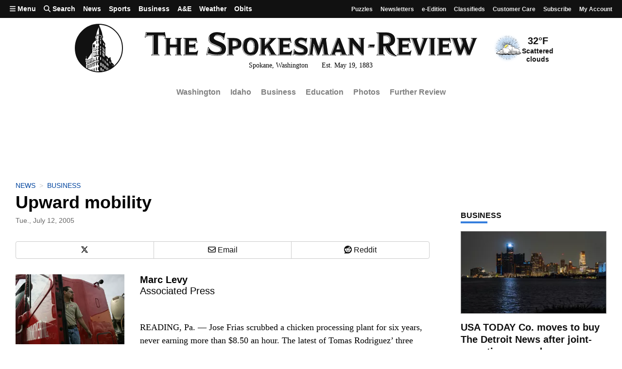

--- FILE ---
content_type: text/html; charset=utf-8
request_url: https://www.spokesman.com/stories/2005/jul/12/upward-mobility/
body_size: 39887
content:
<!DOCTYPE html>
<html lang="en" class="no-js">
    <head>
        <meta charset="utf-8">
        <meta name="viewport" content="width=device-width, initial-scale=1.0, minimum-scale=1.0, maximum-scale=5.0, user-scalable=yes">
        <meta http-equiv="x-ua-compatible" content="ie=edge">
        <title>Upward mobility</title>

        
            <meta name="description" content="READING, Pa. — Jose Frias scrubbed a chicken processing plant for six years, never earning more than $8.50 an hour. The latest of Tomas Rodriguez&#x27; three layoffs came in December when he lost his factory job making door knobs and tools. And Alfonso Lua left his native Mexico 26 years ago to pick fruit and vegetables in the U.S. for $10,000 a year. Nowadays, Frias and Rodriguez are learning to be long-haul commercial truck drivers while Lua has been driving big rigs for seven years, making six times what he brought home from the orchards.">
        
        
        <meta property="fb:app_id" content="316254480466">
        
        
<link rel="apple-touch-icon" sizes="180x180" href="https://static.spokesman.com/sites/spokesman/img/favicons/apple-touch-icon.7b46cccfb1e7.png">
<link rel="apple-touch-icon-precomposed" sizes="180x180" href="https://static.spokesman.com/sites/spokesman/img/favicons/apple-touch-icon-precomposed.fe8cdef893b0.png">
<link rel="icon" type="image/png" href="https://static.spokesman.com/sites/spokesman/img/favicons/favicon-16x16.281a29631b2c.png" sizes="16x16">
<link rel="icon" type="image/png" href="https://static.spokesman.com/sites/spokesman/img/favicons/favicon-32x32.77a3c7beaca2.png" sizes="32x32">
<link rel="shortcut icon" href="https://static.spokesman.com/sites/spokesman/img/favicons/favicon.09caecb42e62.ico">
<link rel="manifest" href="https://static.spokesman.com/sites/spokesman/site.33c1d63b57a9.webmanifest">
<link rel="mask-icon" href="https://static.spokesman.com/sites/spokesman/img/favicons/safari-pinned-tab.63fc595b8e40.svg" color="#000000">

<meta name="msapplication-TileColor" content="#ffffff">
<meta name="msapplication-TileImage" content="https://static.spokesman.com/sites/spokesman/img/favicons/mstile-144x144.png">
<meta name="msapplication-config" content="browserconfig.xml">
<meta name="theme-color" content="#ffffff">

        
        
    
        <meta property="og:type" content="article">
    
        <meta property="og:site_name" content="Spokesman.com">
    
        <meta property="og:url" content="https://www.spokesman.com/stories/2005/jul/12/upward-mobility/">
    
        <meta property="twitter:url" content="https://www.spokesman.com/stories/2005/jul/12/upward-mobility/">
    
        <meta property="og:title" content="Upward mobility">
    
        <meta property="twitter:title" content="Upward mobility">
    
        <meta property="og:description" content="READING, Pa. — Jose Frias scrubbed a chicken processing plant for six years, never earning more than $8.50 an hour. The latest of Tomas Rodriguez&#x27; three layoffs came in December when he lost his factory job making door knobs and tools. And Alfonso Lua left his native Mexico 26 years ago to pick fruit and vegetables in the U.S. for $10,000 a year. Nowadays, Frias and Rodriguez are learning to be long-haul commercial truck drivers while Lua has been driving big rigs for seven years, making six times what he brought home from the orchards.">
    
        <meta property="twitter:description" content="READING, Pa. — Jose Frias scrubbed a chicken processing plant for six years, never earning more than $8.50 an hour. The latest of Tomas Rodriguez&#x27; three layoffs came in December when he lost his factory job making door knobs and tools. And Alfonso Lua left his native Mexico 26 years ago to pick fruit and vegetables in the U.S. for $10,000 a year. Nowadays, Frias and Rodriguez are learning to be long-haul commercial truck drivers while Lua has been driving big rigs for seven years, making six times what he brought home from the orchards.">
    
        <meta property="twitter:site" content="SpokesmanReview">
    
        <meta property="og:updated_time" content="2009-06-30T23:00:11.680992">
    
        <meta property="twitter:card" content="summary_large_image">
    
        <meta property="twitter:image" content="https://thumb.spokesman.com/8ZxdB6R6Exs5SmTAryAqnUyZNAs=/1200x630/smart/media.spokesman.com/photos/2005/07/12/biz_12truckers_07-12-2005_HP50FQR.jpg">
    
        <meta property="og:image" content="https://thumb.spokesman.com/8ZxdB6R6Exs5SmTAryAqnUyZNAs=/1200x630/smart/media.spokesman.com/photos/2005/07/12/biz_12truckers_07-12-2005_HP50FQR.jpg">
    
        <meta property="og:image:secure_url" content="https://thumb.spokesman.com/8ZxdB6R6Exs5SmTAryAqnUyZNAs=/1200x630/smart/media.spokesman.com/photos/2005/07/12/biz_12truckers_07-12-2005_HP50FQR.jpg">
    
    <meta property="og:image" content="https://thumb.spokesman.com/l2sMHX5ZvY-IivJJOF8GNS33NSY=/600x0/media.spokesman.com/graphics/2020/08/sr_placeholder.png" name="image">
    <link rel="canonical" href="https://www.spokesman.com/stories/2005/jul/12/upward-mobility/">
    
    
        <meta property="mrf:sections" content="News">
    
        <meta property="mrf:tags" content="sub-section:Business">
    
        <meta property="mrf:tags" content="story-id:69749">
    


        
    
        
            <meta name="robots" content="index, follow, max-image-preview:large">
            <meta name="googlebot" content="index, follow">
        
    


        
            
            <link rel="preconnect" href="https://static.spokesman.com/"> 
            <link rel="preconnect" href="https://media.spokesman.com/"> 
            <link rel="preconnect" href="https://cdn.wgchrrammzv.com/"> 
            <link rel="preconnect" href="https://www.googletagservices.com"> 
            <link rel="preconnect" href="https://www.googletagmanager.com"> 
            <link rel="preconnect" href="https://pagead2.googlesyndication.com"> 
            <link rel="preconnect" href="https://securepubads.g.doubleclick.net"> 
            <link rel="preconnect" href="https://adservice.google.com"> 
            <link rel="preconnect" href="https://tpc.googlesyndication.com"> 
            <link rel="preconnect" href="https://cdn-gateflipp.flippback.com"> 

            
            <link rel="preload" href="https://thumb.spokesman.com/uO6q6eDqVn9RLDznlEJuDvMVKgE=/600x0/media.spokesman.com/graphics/2018/07/sr-loader.png" as="image">
        

        
            <link href="https://static.spokesman.com/sites/spokesman/css/style.min.90770b9c6ad0.css" rel="stylesheet" type="text/css" media="all" />
        
        
        

        <script>
            dataLayer = [];
            
    

dataLayer.push({

    









    "pubdate": "2005-07-12",


    "primary_category": "business",




    "pageType": "story",
    "publicationName": "The Spokesman-Review",
    "platform": "The Spokesman-Review",


    "hierarchy": "News|Business",
    "section": "News",






    "absolute_url": "/stories/2005/jul/12/upward-mobility/",
    "articleId": 69749,
    "articlePublishTime": "2005-07-12T00:00:00-08:00",
    
        "articleSource": "Associated Press",
    
        
    
    
        "author": "Marc Levy",
    
    
        "categories": "Business",
    
        
        
    
        "pageNumber": "A06",
    

    
        "paywall_status": "metered",
    

    
        "primary_photo": 19828,
    

    
        
        

    
        "wordCount": 601,
    

    



    



});







            window.PAYMETER_ENV = "prod";
            window.PAYMETER_DEBUG = false;
        </script>

        
    <script defer src="https://static.spokesman.com/sites/spokesman/jquery/jquery.min.12b69d0ae6c6.js"></script>


        
            <script defer src="https://static.spokesman.com/sites/spokesman/js/critical.min.01e92d87dfe7.js"></script>
            <script>
                window.onbeforeunload = function() {}; //
                if (navigator.geolocation) { navigator.geolocation.getCurrentPosition = 0; } //
                // <!-- Google Tag Manager -->
                (function(w,d,s,l,i){w[l]=w[l]||[];w[l].push({'gtm.start':
                new Date().getTime(),event:'gtm.js'});var f=d.getElementsByTagName(s)[0],
                j=d.createElement(s),dl=l!='dataLayer'?'&l='+l:'';j.async=true;j.src=
                'https://www.googletagmanager.com/gtm.js?id='+i+dl;f.parentNode.insertBefore(j,f);
                })(window,document,'script','dataLayer','GTM-5P9SH6');
                // <!-- End Google Tag Manager -->
            </script>
        

        
            <script type="text/javascript">
                !function(){"use strict";function e(e){var t=!(arguments.length>1&&void 0!==arguments[1])||arguments[1],c=document.createElement("script");c.src=e,t?c.type="module":(c.async=!0,c.type="text/javascript",c.setAttribute("nomodule",""));var n=document.getElementsByTagName("script")[0];n.parentNode.insertBefore(c,n)}!function(t,c){!function(t,c,n){var a,o,r;n.accountId=c,null!==(a=t.marfeel)&&void 0!==a||(t.marfeel={}),null!==(o=(r=t.marfeel).cmd)&&void 0!==o||(r.cmd=[]),t.marfeel.config=n;var i="https://sdk.mrf.io/statics";e("".concat(i,"/marfeel-sdk.js?id=").concat(c),!0),e("".concat(i,"/marfeel-sdk.es5.js?id=").concat(c),!1)}(t,c,arguments.length>2&&void 0!==arguments[2]?arguments[2]:{})}(window,6814 /* AccountId */,{} /* Config */)}();
            </script>
        

        
            
            <script async src="https://cdn-gateflipp.flippback.com/tag/js/flipptag.js?site_id=1194406"></script>
            <script>
            window.flippxp = window.flippxp || {run: []};
            if (document.documentElement.clientWidth < 500) {
              window.flippxp.run.push(function() {
                 window.flippxp.registerSlot("#flipp-ux-slot-8hnd63g", "Spokesman-Review", 1194406, [ 263819 ]);
              });
            } else {
              window.flippxp.run.push(function() {
                 window.flippxp.registerSlot("#flipp-ux-slot-d83nd7d", "Spokesman-Review", 1194406, [ 263820 ]);
              });
            }
        </script>
        

        
        <!-- Facebook Pixel Code -->
        <script>
            !function(f,b,e,v,n,t,s)
            {if(f.fbq)return;n=f.fbq=function(){n.callMethod?
            n.callMethod.apply(n,arguments):n.queue.push(arguments)};
            if(!f._fbq)f._fbq=n;n.push=n;n.loaded=!0;n.version='2.0';
            n.queue=[];t=b.createElement(e);t.async=!0;
            t.src=v;s=b.getElementsByTagName(e)[0];
            s.parentNode.insertBefore(t,s)}(window, document,'script',
            'https://connect.facebook.net/en_US/fbevents.js');
            fbq('init', '1401480206566122');
            fbq('track', 'PageView');
        </script>
        <!-- End Facebook Pixel Code -->
        

        
        

        
        
            

<script>

    var tags = [];
	
    var config_file = 'https://static.spokesman.com/sites/spokesman/marketing/ads/data/business.e45f173b1c36.json';
	

</script>
<script defer src="https://securepubads.g.doubleclick.net/tag/js/gpt.js"></script>
<script defer src="https://prod.adspsp.com/adb.4364783.min.js"></script><!-- AdBridg Tag -->
<script>
// AdBridg AIT object
window.AdBridg = window.AdBridg || { cmd: [] }; // Initialize AdBridg object
window.googletag = window.googletag || { cmd: [] }; // Initialize googletag
window.AdBridg.cmd.push({
	action: "spa_pv_initialize", // This initializes the ad lifecycle
	config: {
		targeting: {
			tags: tags || [], // All available tags (window.tags) for the page requested
			section: dataLayer[0].section || '',
			category: dataLayer[0].primary_category || '',
		}
	}
});
</script>
<script defer src="https://static.spokesman.com/sites/spokesman/marketing/ads/data/base_ads.3d7203f56dfe.js"></script>


        
    </head>
    
    <body class="bg-white dm-bg-black dm-white-80">

        <a href="#main" class="skip-link">Skip to main content</a>


        <!-- Google Tag Manager (noscript) -->
        <noscript><iframe src="https://www.googletagmanager.com/ns.html?id=GTM-5P9SH6"
        height="0" width="0" style="display:none;visibility:hidden"></iframe></noscript>
        <!-- End Google Tag Manager (noscript) -->

        <svg width="0" height="0" class="dn visually-hidden">
    <symbol id="arrow-right" xmlns="http://www.w3.org/2000/svg" viewBox="0 0 16 16" fill="none" stroke="currentcolor" stroke-width="3" style="display:inline-block;vertical-align:middle;overflow:visible;">
        <title>Arrow-right</title>
        <path d="M0 8 L14.5 8"></path>
        <path d="M7.560660171779821 1.0606601717798212 L14.5 8 L7.560660171779821 14.939339828220179"></path>
    </symbol>
    <symbol id="camera" xmlns="http://www.w3.org/2000/svg" fill="currentColor" data-id="geomicon-camera" viewBox="0 0 32 32">
        <title>Camera</title>
        <path d="M0 6 L8 6 L10 2 L22 2 L24 6 L32 6 L32 28 L0 28 z M9 17 A7 7 0 0 0 23 17 A7 7 0 0 0 9 17"></path>
    </symbol>
    <symbol id="video" viewBox="0 0 200 200">
        <!-- <circle cx="100" cy="100" r="90" fill="none" stroke-width="15" stroke="currentcolor"></circle> -->
        <polygon points="70, 55 70, 145 145, 100" fill="currentcolor"></polygon>
    </symbol>
</svg>


        
            
            
                
<header class="flex flex-wrap relative">
  <div class="tc w-100 mw9 center ph3 h4-l mb2 order-2 flex flex-column flex-row-l items-center justify-center">
    <a href="/" class="link dn dib-l w-30 w-20-m w-10-l near-black dm-white-90 dm-hover-dark-blue nt3 nb3 mt0-m mb0-m order-0-l">
        <svg
	xmlns="http://www.w3.org/2000/svg"
	width="99.4"
	
	fill="currentColor"
	viewBox="0 0 100 100">
	<title>The Spokesman-Review Newspaper</title>
	<circle cx="50" cy="50" r="49" fill="none" />
	<path
		d="M 50 1 A 49 49 0 0 0 1 50 A 49 49 0 0 0 23.458984 91.132812 L 23.441406 84.910156 L 23.339844 84.910156 C 23.23924 84.809552 23.339844 84.808594 23.339844 84.808594 L 39.335938 77.666016 C 40.040163 77.464809 44.869286 74.648402 49.597656 74.849609 L 49.898438 74.849609 L 49.898438 76.558594 A 4.1307846 4.1307846 0 0 0 47.183594 77.564453 A 2.1891348 2.1891348 0 0 0 46.580078 78.572266 A 1.6971831 1.6971831 0 0 0 46.177734 77.867188 A 1.7877263 1.7877263 0 0 0 44.466797 77.564453 A 2.9959758 2.9959758 0 0 0 42.455078 80.683594 L 42.455078 80.884766 L 43.259766 80.583984 C 43.259766 80.282173 43.460726 78.97365 44.667969 78.873047 A 1.1700201 1.1700201 0 0 1 45.976562 79.779297 L 46.076172 80.181641 C 46.478586 80.081037 47.384766 79.980469 47.384766 79.980469 L 47.384766 79.878906 A 1.9758551 1.9758551 0 0 1 48.892578 78.169922 A 4.5110663 4.5110663 0 0 1 50 78.068359 L 50 78.873047 L 49.798828 78.873047 A 3.2193158 3.2193158 0 0 0 49.09375 78.974609 A 1.7102615 1.7102615 0 0 0 48.087891 80.382812 L 47.988281 84.910156 A 0.10060362 0.10060362 0 0 0 48.087891 85.009766 A 11.996982 11.996982 0 0 1 49.597656 84.910156 L 50.101562 84.910156 L 50.101562 89.335938 L 49.798828 89.335938 A 2.5452716 2.5452716 0 0 0 48.189453 89.537109 L 48.189453 89.638672 C 48.189453 89.638672 48.087891 95.071271 48.087891 95.171875 C 48.087891 95.373082 48.189453 95.373047 48.189453 95.373047 A 11.414487 11.414487 0 0 1 49.597656 95.271484 L 50.101562 95.271484 L 50.101562 98.996094 A 49 49 0 0 0 57.646484 98.369141 L 57.244141 98.087891 L 57.244141 92.755859 L 58.25 93.460938 L 58.25 98.296875 A 49 49 0 0 0 58.652344 98.214844 L 58.652344 93.662109 L 59.658203 94.365234 L 59.658203 97.988281 A 49 49 0 0 0 61.570312 97.560547 L 61.570312 95.673828 L 62.576172 96.277344 L 62.576172 97.333984 A 49 49 0 0 0 62.978516 97.244141 L 62.978516 96.580078 L 63.705078 97.015625 A 49 49 0 0 0 67.203125 95.853516 L 67.203125 90.341797 C 67.203125 90.341797 67.20309 90.041016 67.404297 90.041016 A 0.55331991 0.55331991 0 0 1 67.908203 90.341797 A 3.9567404 3.9567404 0 0 1 68.109375 90.945312 L 68.109375 95.511719 A 49 49 0 0 0 69.416016 94.927734 L 69.416016 92.052734 C 69.416016 92.052734 69.415981 91.75 69.617188 91.75 A 0.55331991 0.55331991 0 0 1 70.121094 92.052734 A 3.9567404 3.9567404 0 0 1 70.322266 92.65625 L 70.322266 94.521484 A 49 49 0 0 0 70.724609 94.341797 L 70.724609 93.158203 C 70.724609 93.158203 70.724574 92.857422 70.925781 92.857422 A 0.55331991 0.55331991 0 0 1 71.427734 93.158203 A 3.9567404 3.9567404 0 0 1 71.628906 93.761719 L 71.628906 93.9375 A 49 49 0 0 0 80.683594 88.185547 L 80.683594 85.513672 A 0.35110663 0.35110663 0 0 0 80.884766 85.412109 L 81.287109 85.210938 L 81.388672 84.808594 A 1.165996 1.165996 0 0 0 80.986328 83.802734 L 80.28125 83.097656 C 79.878835 82.695241 79.57816 82.293005 79.376953 82.091797 C 79.175746 81.789987 78.371094 80.884766 78.371094 80.884766 L 78.269531 80.785156 L 75.654297 79.074219 L 75.654297 78.572266 L 75.753906 78.470703 C 75.854509 78.3701 75.956037 78.168962 76.056641 78.068359 L 76.458984 77.564453 L 75.955078 76.960938 A 1.4205231 1.4205231 0 0 0 76.056641 76.056641 A 1.279678 1.279678 0 0 0 75.351562 75.150391 A 0.36921529 0.36921529 0 0 0 75.050781 75.050781 C 74.849573 74.145348 74.54691 72.837073 74.345703 71.931641 C 74.345703 71.730434 74.246094 71.528373 74.246094 71.226562 L 74.246094 71.025391 C 74.246094 70.924788 74.345703 70.924823 74.345703 70.824219 A 1.1901408 1.1901408 0 0 0 74.447266 69.818359 A 1.5583501 1.5583501 0 0 0 73.642578 69.013672 C 73.541974 69.013672 73.340838 68.914062 73.240234 68.914062 A 1.1619718 1.1619718 0 0 0 72.03125 70.121094 L 72.03125 70.421875 L 69.818359 70.523438 L 66.800781 67.001953 A 0.5392354 0.5392354 0 0 0 66.398438 66.701172 C 66.297835 66.600568 66.29787 66.599609 66.197266 66.599609 L 63.380859 65.089844 C 63.280255 59.757852 63.279297 52.415305 63.279297 50.90625 A 1.0181086 1.0181086 0 0 0 63.681641 50.201172 L 63.783203 50.201172 A 0.86820924 0.86820924 0 0 0 64.386719 49.09375 L 64.386719 48.994141 L 62.576172 46.580078 L 62.576172 42.957031 C 62.676775 42.856428 62.777344 42.856463 62.777344 42.755859 L 63.179688 42.554688 L 63.279297 42.152344 A 0.90543258 0.90543258 0 0 0 63.380859 41.650391 L 63.380859 41.548828 L 63.279297 41.347656 C 63.07809 41.045846 62.776455 40.342897 62.273438 39.638672 C 60.66378 37.123581 57.846804 32.998224 57.142578 31.992188 L 57.142578 30.482422 A 4.4024144 4.4024144 0 0 0 58.652344 26.759766 A 4.9295774 4.9295774 0 0 0 57.34375 23.84375 A 29.17505 29.17505 0 0 0 55.533203 15.492188 C 54.627771 12.876493 53.621199 10.361575 53.017578 8.953125 A 1.0150905 1.0150905 0 0 0 52.917969 8.0488281 A 0.90543258 0.90543258 0 0 0 52.314453 7.4453125 C 52.113246 7.042898 51.810582 6.4385296 51.609375 6.1367188 C 51.609375 6.036115 51.710938 5.9365411 51.710938 5.8359375 A 1.4537223 1.4537223 0 0 0 51.509766 5.1308594 L 51.408203 5.0292969 C 51.307599 4.9286933 51.106463 4.8291192 51.005859 4.7285156 L 50.605469 1.0292969 A 49 49 0 0 0 50 1 z M 50 7.0429688 L 50.201172 21.931641 C 45.472802 21.831037 44.466797 23.84375 44.466797 23.84375 C 45.271626 15.694857 50 7.0429688 50 7.0429688 z M 49.496094 22.837891 C 52.212392 22.837891 55.936365 23.842296 56.841797 26.558594 A 4.3259557 4.3259557 0 0 1 56.439453 29.578125 L 55.835938 29.578125 A 4.7062373 4.7062373 0 0 0 56.136719 27.162109 C 55.935512 25.854262 54.02411 23.843785 50.201172 23.642578 A 7.1569415 7.1569415 0 0 0 44.064453 25.855469 A 3.1931589 3.1931589 0 0 0 43.662109 29.476562 L 43.359375 29.878906 C 43.359375 29.878906 41.650214 28.973081 42.65625 26.558594 A 4.8440643 4.8440643 0 0 1 44.164062 24.546875 A 8.6519113 8.6519113 0 0 1 49.496094 22.837891 z M 50.101562 24.546875 L 50.201172 26.257812 C 50.100569 26.257813 49.99904 26.15625 49.898438 26.15625 A 1.3531187 1.3531187 0 0 0 49.09375 26.357422 A 1.2665996 1.2665996 0 0 0 48.691406 27.0625 L 48.691406 27.666016 A 5.8812876 5.8812876 0 0 1 49.697266 27.564453 L 50.101562 27.564453 L 50.101562 29.275391 L 49.697266 29.275391 A 0.75352111 0.75352111 0 0 0 49.195312 29.376953 L 48.994141 29.376953 L 48.994141 33.199219 L 50 33.199219 L 50 34.708984 L 49.798828 34.708984 A 10.478873 10.478873 0 0 0 48.691406 34.808594 L 48.691406 40.542969 L 49.898438 40.542969 L 49.898438 45.472656 L 49.496094 45.472656 A 2.057344 2.057344 0 0 0 48.691406 45.574219 L 48.591797 48.892578 L 49.898438 48.892578 L 49.898438 50.402344 A 4.3571428 4.3571428 0 0 1 49.396484 50.302734 A 5.5603621 5.5603621 0 0 0 48.490234 50.402344 L 48.390625 54.527344 L 49.898438 54.527344 L 49.898438 56.136719 A 3.2414486 3.2414486 0 0 0 48.490234 56.136719 L 48.490234 63.582031 A 5.9164989 5.9164989 0 0 1 49.898438 63.582031 L 49.898438 64.386719 A 19.076458 19.076458 0 0 0 42.455078 65.492188 A 3.7887323 3.7887323 0 0 0 40.945312 66.398438 A 1.1871227 1.1871227 0 0 0 40.644531 67.605469 C 40.745135 67.806676 41.147373 68.410191 41.650391 68.208984 A 17.99497 17.99497 0 0 1 47.183594 66.498047 C 48.18963 66.397444 49.294815 66.398438 49.898438 66.398438 L 49.898438 68.410156 A 3.83501 3.83501 0 0 0 48.390625 68.511719 L 48.390625 73.84375 A 15.715291 15.715291 0 0 0 45.673828 74.246094 L 45.673828 68.611328 A 5.5241448 5.5241448 0 0 0 43.863281 69.115234 L 43.863281 74.949219 A 0.10060362 0.10060362 0 0 0 43.761719 75.050781 L 41.449219 76.056641 L 41.449219 73.441406 L 40.341797 73.441406 L 40.341797 76.458984 L 39.335938 76.861328 L 39.335938 73.339844 L 38.228516 73.339844 L 38.228516 77.263672 L 36.318359 78.068359 L 36.318359 51.810547 L 43.359375 51.810547 A 0.39436619 0.39436619 0 0 0 43.761719 51.408203 C 43.761719 51.106393 43.662144 51.005859 43.460938 51.005859 L 36.417969 51.005859 C 36.417969 51.005859 35.916016 50.905327 35.916016 50.603516 C 35.916016 50.100498 36.318394 50 36.117188 50 C 35.815377 50 35.613281 49.797869 35.613281 49.697266 C 35.613281 49.194248 36.417969 49.294922 36.417969 49.294922 L 42.152344 49.294922 C 42.152344 49.294922 42.353516 49.294992 42.353516 48.892578 C 42.353516 48.791974 42.252947 48.591797 42.152344 48.591797 L 36.417969 48.591797 L 36.417969 42.857422 L 42.253906 42.857422 A 0.52313882 0.52313882 0 0 0 42.455078 42.455078 A 0.59154929 0.59154929 0 0 0 42.253906 41.951172 L 36.318359 41.951172 L 42.052734 34.910156 L 43.962891 34.910156 L 43.962891 27.162109 C 43.962891 27.162109 45.272588 24.546875 50.101562 24.546875 z M 46.076172 26.960938 A 1.0261569 1.0261569 0 0 0 45.271484 27.464844 L 45.070312 27.867188 L 45.171875 28.572266 L 46.580078 28.068359 L 46.580078 27.363281 C 46.580078 27.06147 46.377983 26.960937 46.076172 26.960938 z M 53.371094 26.960938 C 53.572301 26.960938 53.82223 27.061506 54.023438 27.162109 A 1.2142857 1.2142857 0 0 1 54.527344 27.96875 L 54.527344 28.873047 A 4.5271629 4.5271629 0 0 0 53.119141 28.169922 A 0.31187122 0.31187122 0 0 1 53.017578 27.96875 L 53.017578 27.363281 C 53.017578 27.06147 53.169887 26.960937 53.371094 26.960938 z M 53.017578 29.878906 A 4.4436619 4.4436619 0 0 1 53.822266 30.181641 A 1.112676 1.112676 0 0 1 54.326172 30.583984 L 54.326172 34.607422 A 9.9426558 9.9426558 0 0 0 53.017578 34.003906 L 53.017578 29.878906 z M 46.580078 29.980469 A 5.9668007 5.9668007 0 0 0 45.171875 30.482422 L 45.171875 34.105469 C 45.171875 34.105469 46.177664 33.702166 46.580078 33.601562 L 46.580078 29.980469 z M 46.580078 35.210938 A 3.8722333 3.8722333 0 0 0 44.970703 35.814453 L 44.970703 41.548828 L 46.580078 40.945312 L 46.580078 35.210938 z M 52.917969 35.210938 A 2.889336 2.889336 0 0 1 54.326172 36.015625 L 54.326172 41.548828 L 52.716797 41.046875 L 52.816406 38.128906 L 52.917969 35.210938 z M 59.476562 39.957031 C 59.635721 39.9812 59.834189 40.141548 60.060547 40.443359 A 7.1509053 7.1509053 0 0 1 61.066406 43.761719 C 61.066406 44.767755 60.664169 44.969851 60.060547 44.265625 A 7.1509053 7.1509053 0 0 1 59.054688 40.945312 C 59.054688 40.253663 59.211299 39.91675 59.476562 39.957031 z M 39.585938 43.251953 A 2.5241448 2.5241448 0 1 0 42.152344 45.775391 A 2.4205231 2.4205231 0 0 0 39.839844 43.259766 A 2.5241448 2.5241448 0 0 0 39.585938 43.251953 z M 46.378906 45.875 A 6.2313882 6.2313882 0 0 0 44.970703 46.478516 L 44.970703 49.697266 A 4.8148893 4.8148893 0 0 1 46.378906 49.294922 L 46.378906 45.875 z M 52.816406 45.875 C 54.023649 46.076208 54.326172 46.580078 54.326172 46.580078 C 54.326172 46.580078 54.325213 49.698225 54.224609 49.798828 A 0.10060362 0.10060362 0 0 1 54.125 49.898438 A 6.2313882 6.2313882 0 0 0 52.716797 49.294922 L 52.716797 47.585938 L 52.816406 45.875 z M 58.287109 47.625 C 58.362562 47.61714 58.450178 47.635245 58.550781 47.685547 C 58.953195 47.886755 58.853516 48.691406 58.853516 48.691406 L 58.853516 53.419922 L 57.947266 52.314453 L 57.947266 48.289062 C 57.947266 47.911799 58.060751 47.648579 58.287109 47.625 z M 59.853516 49.732422 C 59.914821 49.729278 59.985094 49.748526 60.060547 49.798828 C 60.362358 50.000036 60.361328 51.005859 60.361328 51.005859 L 60.361328 55.230469 L 59.556641 54.125 L 59.556641 50.101562 C 59.556641 49.950657 59.6696 49.741854 59.853516 49.732422 z M 46.378906 50.804688 A 3.5905432 3.5905432 0 0 0 45.070312 51.308594 L 44.970703 55.029297 C 45.272514 54.928693 46.378906 54.626953 46.378906 54.626953 L 46.378906 50.804688 z M 52.816406 50.804688 A 3.556338 3.556338 0 0 1 54.224609 51.408203 L 54.125 55.332031 A 12.760563 12.760563 0 0 0 52.615234 54.929688 L 52.816406 50.804688 z M 61.0625 51.525391 C 61.123805 51.53325 61.192125 51.559073 61.267578 51.609375 C 61.468785 51.709978 61.570312 52.212891 61.570312 52.212891 L 61.570312 56.640625 L 60.763672 55.734375 L 60.763672 51.710938 C 60.763672 51.635485 60.878584 51.501812 61.0625 51.525391 z M 39.675781 52.912109 A 0.62776659 0.62776659 0 0 0 39.035156 53.521484 L 39.035156 56.238281 L 40.341797 56.238281 L 40.341797 53.621094 C 40.341797 53.419887 40.442506 52.917969 39.738281 52.917969 A 0.62776659 0.62776659 0 0 0 39.675781 52.912109 z M 42.794922 52.912109 A 0.62776659 0.62776659 0 0 0 42.152344 53.521484 L 42.152344 56.238281 L 43.460938 56.238281 L 43.460938 53.621094 C 43.460938 53.419887 43.561647 52.917969 42.857422 52.917969 A 0.62776659 0.62776659 0 0 0 42.794922 52.912109 z M 57.847656 53.621094 L 58.853516 54.626953 L 58.853516 59.054688 L 57.847656 57.847656 L 57.847656 53.621094 z M 59.457031 55.332031 L 60.261719 56.238281 L 60.361328 60.664062 L 59.457031 59.556641 L 59.457031 55.332031 z M 46.277344 56.337891 A 3.780684 3.780684 0 0 0 45.070312 56.740234 L 44.970703 64.083984 A 4.9356136 4.9356136 0 0 1 46.277344 63.783203 L 46.277344 56.337891 z M 52.816406 56.539062 A 3.7102615 3.7102615 0 0 1 54.125 57.142578 L 54.125 64.185547 C 53.823189 64.084943 52.816406 63.882812 52.816406 63.882812 L 52.816406 56.539062 z M 60.763672 56.841797 L 61.570312 57.746094 L 61.570312 62.173828 L 60.664062 61.066406 L 60.763672 56.841797 z M 39.035156 57.646484 L 39.035156 61.46875 L 40.341797 61.46875 L 40.341797 57.646484 L 39.035156 57.646484 z M 42.152344 57.646484 L 42.152344 61.46875 L 43.460938 61.46875 L 43.460938 57.646484 L 42.152344 57.646484 z M 35.714844 58.953125 L 35.714844 70.523438 L 25.552734 75.351562 L 25.552734 76.056641 L 36.216797 71.025391 L 36.216797 71.628906 L 25.453125 76.759766 L 25.453125 77.363281 L 35.714844 72.435547 L 35.714844 78.371094 L 34.708984 78.873047 L 34.708984 73.943359 L 33.904297 74.345703 L 33.904297 79.175781 L 32.998047 79.578125 L 32.998047 74.748047 L 32.193359 75.150391 L 32.193359 79.980469 L 31.388672 80.382812 L 31.388672 75.552734 L 30.583984 75.955078 L 30.583984 80.683594 L 28.974609 81.388672 L 28.974609 76.759766 L 28.169922 77.162109 L 28.169922 81.890625 L 27.464844 82.193359 L 27.464844 77.464844 L 26.660156 77.867188 L 26.660156 82.595703 L 25.955078 82.896484 L 25.955078 78.169922 L 25.552734 78.371094 L 25.552734 83.097656 L 23.441406 84.003906 L 23.441406 79.476562 C 23.441406 79.476563 25.351562 79.175887 25.351562 78.572266 L 25.552734 78.371094 L 25.251953 78.470703 L 25.251953 74.044922 L 25.453125 73.742188 L 25.453125 73.943359 L 35.714844 58.953125 z M 57.947266 59.355469 L 58.853516 60.462891 L 58.853516 66.800781 A 4.5764587 4.5764587 0 0 0 57.947266 66.095703 L 57.947266 59.355469 z M 59.457031 61.167969 L 60.261719 62.072266 L 60.361328 68.007812 A 7.3158952 7.3158952 0 0 0 59.457031 67.203125 L 59.457031 61.167969 z M 60.664062 62.375 L 61.46875 63.480469 L 61.46875 69.115234 L 60.664062 68.208984 L 60.664062 62.375 z M 39.035156 62.876953 L 39.035156 68.8125 L 40.242188 68.8125 L 40.242188 62.876953 L 39.035156 62.876953 z M 42.152344 62.876953 L 42.152344 64.990234 L 43.460938 64.486328 L 43.460938 62.876953 L 42.152344 62.876953 z M 23.84375 66.701172 A 0.40241448 0.40241448 0 1 1 23.441406 67.103516 A 0.43259557 0.43259557 0 0 1 23.84375 66.701172 z M 23.84375 67.806641 A 0.5030181 0.5030181 0 1 1 23.339844 68.310547 A 0.5392354 0.5392354 0 0 1 23.84375 67.806641 z M 52.716797 68.712891 A 3.3863178 3.3863178 0 0 1 54.425781 69.214844 L 54.425781 74.546875 A 6.7977866 6.7977866 0 0 0 52.716797 74.044922 L 52.716797 68.712891 z M 23.8125 69.320312 C 23.831363 69.33446 23.84375 69.391824 23.84375 69.517578 A 9.8822936 9.8822936 0 0 0 25.251953 73.441406 A 0.20120724 0.20120724 0 0 1 25.050781 73.642578 C 25.050781 73.642578 25.050816 73.943359 24.849609 73.943359 L 24.849609 78.572266 C 24.849609 78.572266 23.542081 79.276455 23.039062 78.773438 A 0.77867202 0.77867202 0 0 1 22.9375 78.470703 A 0.29577464 0.29577464 0 0 1 22.636719 78.169922 L 22.636719 77.765625 C 22.636719 77.765625 22.435547 77.867223 22.435547 77.666016 L 22.435547 74.144531 A 0.20120724 0.20120724 0 0 1 22.234375 73.943359 C 22.234375 73.943359 21.830078 73.743182 21.830078 73.642578 A 7.2434606 7.2434606 0 0 0 22.9375 71.830078 C 23.138708 71.32706 23.642578 69.617188 23.642578 69.617188 C 23.642578 69.617188 23.755911 69.27787 23.8125 69.320312 z M 66.296875 70.724609 L 67.001953 71.427734 L 67.001953 75.654297 L 66.296875 74.949219 L 66.296875 70.724609 z M 36.417969 70.925781 L 36.417969 71.529297 L 41.449219 71.529297 C 41.348616 71.629901 41.75 71.629936 41.75 71.328125 A 0.43561367 0.43561367 0 0 0 41.548828 70.925781 L 36.417969 70.925781 z M 57.847656 71.328125 L 58.451172 71.830078 L 58.451172 77.162109 L 57.847656 76.660156 L 57.847656 71.328125 z M 67.203125 71.628906 L 67.908203 72.333984 L 67.908203 76.558594 L 67.203125 75.855469 L 67.203125 71.628906 z M 68.109375 72.435547 L 68.8125 73.138672 L 68.8125 77.363281 L 68.109375 76.660156 L 68.109375 72.435547 z M 59.255859 72.636719 L 59.859375 73.138672 L 59.859375 78.470703 L 59.255859 77.96875 L 59.255859 72.636719 z M 23.166016 74.40625 C 23.095279 74.396819 23.039062 74.471422 23.039062 74.546875 L 23.039062 76.660156 C 23.039062 76.660156 23.139631 76.861328 23.240234 76.861328 A 0.35110663 0.35110663 0 0 0 23.441406 76.759766 L 23.441406 74.748047 C 23.340803 74.748047 23.340838 74.54787 23.240234 74.447266 C 23.215084 74.422115 23.189595 74.409394 23.166016 74.40625 z M 24.070312 74.40625 C 23.999576 74.396819 23.943359 74.471422 23.943359 74.546875 L 23.943359 76.660156 C 23.842755 76.660156 23.944319 76.861328 24.044922 76.861328 A 0.35110663 0.35110663 0 0 0 24.246094 76.759766 L 24.246094 74.748047 A 0.49698188 0.49698188 0 0 0 24.144531 74.447266 C 24.11938 74.422115 24.093891 74.409394 24.070312 74.40625 z M 61.570312 74.748047 L 62.173828 75.251953 L 62.173828 80.382812 L 61.570312 79.878906 L 61.570312 74.748047 z M 62.777344 75.955078 L 63.380859 76.458984 L 63.380859 81.589844 L 62.777344 81.085938 L 62.777344 75.955078 z M 63.882812 77.162109 L 64.486328 77.666016 L 64.486328 82.695312 L 63.882812 82.193359 L 63.882812 77.162109 z M 72.435547 77.363281 C 72.636755 77.363281 72.837891 77.867151 72.837891 78.068359 L 72.837891 81.1875 L 72.736328 81.1875 L 72.132812 80.482422 L 72.132812 77.765625 C 72.132812 77.765625 72.133737 77.363281 72.435547 77.363281 z M 73.138672 77.363281 C 73.339879 77.363281 73.541016 77.867151 73.541016 78.068359 L 73.541016 81.992188 L 72.9375 81.287109 L 72.9375 77.765625 C 72.836897 77.765625 72.937464 77.262678 73.138672 77.363281 z M 73.943359 78.974609 C 74.144566 78.974609 74.345703 79.476526 74.345703 79.677734 L 74.345703 82.796875 L 73.742188 82.091797 L 73.742188 79.376953 C 73.641585 79.376953 73.742151 78.974609 73.943359 78.974609 z M 40.669922 79.035156 A 0.95472835 0.95472835 0 0 0 40.443359 79.074219 A 2.0412474 2.0412474 0 0 0 38.832031 81.085938 L 38.732422 81.085938 A 1.0734406 1.0734406 0 0 0 37.324219 80.482422 C 36.116976 80.884836 35.814681 82.504987 35.740234 83.134766 C 35.486713 82.855088 35.298628 81.724594 34.105469 82.091797 A 1.6861167 1.6861167 0 0 0 32.796875 83.703125 C 32.796875 83.803729 32.695313 83.703125 32.695312 83.703125 C 32.695312 83.703125 32.695525 82.795845 31.488281 83.097656 C 30.07983 83.50007 30.28125 85.412109 30.28125 85.412109 L 30.28125 85.714844 L 30.583984 85.613281 L 30.583984 85.412109 A 1.4295774 1.4295774 0 0 1 30.785156 84.808594 C 30.885759 84.707991 30.985263 84.305682 31.488281 84.205078 A 1.084507 1.084507 0 0 1 32.394531 84.507812 C 32.394531 84.608417 32.495099 84.707991 32.595703 84.808594 L 33.199219 84.607422 C 33.199219 84.506818 33.298828 84.206072 33.298828 84.105469 A 1.6579477 1.6579477 0 0 1 34.105469 83.097656 A 1.056338 1.056338 0 0 1 35.111328 83.199219 A 2.1991951 2.1991951 0 0 1 35.412109 83.703125 L 35.714844 83.550781 L 35.714844 83.601562 L 36.216797 83.400391 A 4.3571428 4.3571428 0 0 1 36.318359 82.896484 A 1.4336016 1.4336016 0 0 1 37.324219 81.890625 A 0.67907444 0.67907444 0 0 1 38.228516 82.292969 C 38.228516 82.393572 38.329084 82.495099 38.429688 82.595703 L 39.134766 82.292969 L 39.134766 81.791016 A 1.3943662 1.3943662 0 0 1 40.242188 80.683594 C 40.84581 80.58299 41.247052 81.187465 41.347656 81.388672 L 41.951172 81.1875 A 2.9255533 2.9255533 0 0 0 41.650391 79.779297 A 0.95472835 0.95472835 0 0 0 40.669922 79.035156 z M 66.095703 79.175781 L 66.701172 79.677734 L 66.701172 84.607422 L 66.095703 84.105469 L 66.095703 79.175781 z M 44.970703 79.466797 C 44.852415 79.479176 44.719265 79.515248 44.568359 79.578125 C 43.76353 79.980539 43.962891 82.193359 43.962891 82.193359 L 43.962891 86.080078 L 45.775391 85.412109 L 45.875 80.382812 C 45.875 80.382812 45.798718 79.380144 44.970703 79.466797 z M 43.962891 86.080078 L 43.863281 86.117188 L 43.962891 86.117188 L 43.962891 86.080078 z M 53.722656 79.980469 A 1.6659959 1.6659959 0 0 1 54.929688 80.482422 A 3.1599597 3.1599597 0 0 1 55.332031 81.689453 L 55.332031 87.123047 C 55.332031 87.223651 55.130859 87.222656 55.130859 87.222656 C 55.130859 87.222656 54.023473 86.418962 53.822266 86.318359 C 53.721662 86.217755 53.320312 86.116228 53.320312 86.015625 L 53.320312 80.482422 C 53.320313 80.482422 53.420845 79.980469 53.722656 79.980469 z M 67.001953 80.181641 L 67.605469 80.683594 L 67.605469 85.513672 L 67.001953 85.009766 L 67.001953 80.181641 z M 67.908203 81.085938 L 68.511719 81.589844 L 68.511719 86.417969 L 67.908203 85.916016 L 67.908203 81.085938 z M 40.611328 81.177734 C 40.531553 81.19031 40.4424 81.224232 40.341797 81.287109 C 39.738175 81.588919 39.939453 83.199219 39.939453 83.199219 L 39.939453 87.525391 L 41.248047 87.021484 L 41.248047 81.992188 C 41.248047 82.080215 41.169757 81.089706 40.611328 81.177734 z M 57.445312 81.791016 A 0.86921528 0.86921528 0 0 1 58.048828 82.091797 A 1.2394366 1.2394366 0 0 1 58.25 82.796875 L 58.25 89.134766 L 57.244141 88.330078 L 57.244141 82.091797 C 57.244141 82.091797 57.244106 81.791016 57.445312 81.791016 z M 37.689453 82.380859 C 37.612232 82.395989 37.524432 82.431263 37.423828 82.494141 C 36.820206 82.795952 37.021484 84.40625 37.021484 84.40625 L 37.021484 88.630859 L 38.330078 88.128906 L 38.330078 83.199219 C 38.24205 83.199219 38.230001 82.27495 37.689453 82.380859 z M 69.316406 82.394531 L 69.919922 82.896484 L 69.919922 87.625 L 69.316406 87.123047 L 69.316406 82.394531 z M 58.953125 83.097656 A 0.86921528 0.86921528 0 0 1 59.556641 83.400391 A 1.2394366 1.2394366 0 0 1 59.757812 84.105469 L 59.757812 90.242188 L 58.751953 89.537109 L 58.751953 83.400391 C 58.751953 83.400391 58.751918 83.097656 58.953125 83.097656 z M 77.390625 83.460938 C 77.414204 83.464081 77.439693 83.476802 77.464844 83.501953 A 0.49698188 0.49698188 0 0 1 77.564453 83.802734 L 77.564453 85.814453 C 77.564453 85.814453 77.463884 86.01662 77.363281 85.916016 L 77.263672 85.714844 L 77.263672 83.601562 C 77.263672 83.52611 77.319888 83.451506 77.390625 83.460938 z M 34.474609 83.789062 C 34.39503 83.804192 34.305682 83.84142 34.205078 83.904297 C 33.70206 84.206107 33.802734 85.714844 33.802734 85.714844 L 33.802734 89.738281 L 35.009766 89.335938 L 35.009766 84.607422 C 35.097793 84.607422 35.031663 83.683154 34.474609 83.789062 z M 29.107422 84.242188 C 28.979506 84.236489 28.835356 84.256339 28.671875 84.306641 A 1.5543259 1.5543259 0 0 0 27.564453 86.015625 A 1.0925553 1.0925553 0 0 0 26.15625 85.3125 C 24.7478 85.815518 24.949219 87.625 24.949219 87.625 L 24.949219 88.027344 L 25.453125 87.826172 A 1.4949698 1.4949698 0 0 1 25.552734 87.222656 A 1.3531187 1.3531187 0 0 1 26.458984 86.318359 A 0.60362172 0.60362172 0 0 1 27.162109 86.820312 A 0.35110663 0.35110663 0 0 1 27.263672 87.021484 L 27.96875 86.720703 L 27.96875 86.318359 A 1.2213279 1.2213279 0 0 1 28.773438 85.210938 A 1.0503018 1.0503018 0 0 1 29.779297 85.613281 A 0.44064386 0.44064386 0 0 1 29.878906 85.916016 L 30.080078 85.814453 L 30.080078 85.613281 C 30.080078 85.525254 30.002833 84.282076 29.107422 84.242188 z M 78.195312 84.265625 C 78.218891 84.268769 78.244381 84.28149 78.269531 84.306641 A 0.49698188 0.49698188 0 0 1 78.371094 84.607422 L 78.371094 86.619141 C 78.371094 86.619141 78.270525 86.821307 78.169922 86.720703 C 78.069318 86.720703 77.96875 86.519531 77.96875 86.519531 L 78.068359 84.40625 C 78.068359 84.330797 78.124576 84.256193 78.195312 84.265625 z M 31.859375 84.896484 C 31.779796 84.911614 31.690447 84.946888 31.589844 85.009766 C 31.086826 85.311577 31.1875 86.820313 31.1875 86.820312 L 31.1875 90.744141 L 32.394531 90.341797 L 32.394531 85.714844 C 32.482559 85.714844 32.416428 84.790576 31.859375 84.896484 z M 78.900391 84.96875 C 78.92397 84.971894 78.949458 84.984615 78.974609 85.009766 A 0.49698188 0.49698188 0 0 1 79.074219 85.3125 L 79.074219 87.324219 L 79.175781 87.324219 C 79.175781 87.324219 79.075212 87.524432 78.974609 87.423828 C 78.874005 87.423828 78.773438 87.222656 78.773438 87.222656 L 78.773438 85.111328 C 78.773438 85.035875 78.829653 84.959319 78.900391 84.96875 z M 61.771484 85.412109 A 0.86921528 0.86921528 0 0 1 62.375 85.714844 A 0.99396377 0.99396377 0 0 1 62.576172 86.318359 L 62.576172 92.455078 L 61.570312 91.75 L 61.570312 85.714844 C 61.570312 85.714844 61.570276 85.412109 61.771484 85.412109 z M 29.138672 85.902344 C 29.061647 85.917474 28.97365 85.952748 28.873047 86.015625 C 28.370029 86.317436 28.470703 87.826172 28.470703 87.826172 L 28.470703 91.75 L 29.677734 91.347656 L 29.677734 86.720703 C 29.677734 86.720703 29.677844 85.796435 29.138672 85.902344 z M 63.179688 86.619141 A 0.86921528 0.86921528 0 0 1 63.783203 86.921875 A 0.99396377 0.99396377 0 0 1 63.984375 87.525391 L 63.984375 93.560547 L 62.978516 92.857422 L 62.978516 86.921875 C 62.978516 86.921875 62.978481 86.619141 63.179688 86.619141 z M 81.992188 86.720703 L 80.839844 88.046875 A 49 49 0 0 0 82.173828 86.876953 L 81.992188 86.720703 z M 26.728516 87.003906 C 26.64874 87.021394 26.559588 87.06017 26.458984 87.123047 C 25.955966 87.424858 26.056641 88.933594 26.056641 88.933594 L 26.056641 92.65625 L 26.458984 92.554688 L 27.363281 92.253906 L 27.363281 87.927734 C 27.363281 87.751678 27.286944 86.881492 26.728516 87.003906 z M 65.996094 88.933594 A 0.55331991 0.55331991 0 0 1 66.498047 89.236328 A 3.9567404 3.9567404 0 0 1 66.701172 89.839844 L 66.701172 95.603516 L 65.794922 94.970703 L 65.794922 89.236328 C 65.794922 89.236328 65.794886 88.933594 65.996094 88.933594 z M 45.673828 89.638672 L 43.863281 90.242188 L 43.863281 96.478516 L 45.673828 95.976562 L 45.673828 89.638672 z M 53.433594 89.902344 C 53.446169 89.889768 53.471182 89.889151 53.521484 89.939453 L 55.431641 91.146484 L 55.431641 96.78125 C 55.431641 96.78125 55.432635 97.083026 55.332031 96.982422 A 6.698189 6.698189 0 0 0 54.125 96.378906 A 2.8460764 2.8460764 0 0 0 53.521484 96.076172 L 53.419922 95.976562 L 53.419922 89.939453 C 53.419922 89.939453 53.421018 89.914919 53.433594 89.902344 z M 41.146484 91.146484 L 39.939453 91.650391 L 39.939453 97.585938 L 41.146484 97.283203 L 41.146484 91.146484 z M 38.128906 92.253906 L 37.021484 92.65625 L 37.021484 97.195312 A 49 49 0 0 0 38.128906 97.476562 L 38.128906 92.253906 z M 35.009766 93.359375 L 33.904297 93.761719 L 33.904297 96.220703 A 49 49 0 0 0 35.009766 96.625 L 35.009766 93.359375 z M 32.394531 94.265625 L 31.287109 94.667969 L 31.287109 95.267578 A 49 49 0 0 0 32.394531 95.671875 L 32.394531 94.265625 z" />
	<circle cx="50" cy="50" r="49" fill="none" stroke="currentColor" stroke-width="2" />
</svg>

    </a>
    <div class="w-100 w-60-l ph3-l tc order-0 order-1-l">
        <div class="mt3 mt0-l mb0">
            <a class="w-100 dib link near-black hover-dark-blue ph3-m ph3-l dm-white-90" href="/">
                <span class="db dn-m dn-l">
                    <svg class="w-100" xmlns="http://www.w3.org/2000/svg" viewBox="0 0 1000 66.45">
    <title>The Spokesman-Review Newspaper</title>
    <path fill="currentColor" d="M161.38 51.19L158.1 64.7h-.44a8.7 8.7 0 0 0-4.16-.88h-36.15v-1.23c2.59-.54 4.31-2 4.31-4.74V22.34c0-2.45-1.66-3.72-4.31-4.3V16.8h34.33a9.37 9.37 0 0 0 4.23-.81h.44L159 28.91l-1.31.45a11.78 11.78 0 0 0-9.34-4.24h-13.62v9.48h11c3.34 0 5.37-1.22 6.06-3.34h1.32v14.9h-1.32c-.63-2.08-2.38-3.23-5.84-3.23h-11.22V55.5h15.71c5 0 7.66-1.54 9.56-4.67zm-48.12 11.4c-2.64-.59-4.23-1.9-4.23-5.26V23.22c0-3.75 1.64-4.65 4.23-5.17V16.8H91.65V18c2.7.63 4.31 1.68 4.31 4.3v12.3H77.77V23.22c0-3.75 1.53-4.65 4.24-5.17V16.8H60.4V18c2.7.63 4.17 1.68 4.17 4.3v35.32c0 3.14-1.51 4.32-4.17 5v1.23H82v-1.26c-2.65-.59-4.24-1.92-4.24-5.26v-14.4H96v14.69c0 3.14-1.71 4.32-4.31 5v1.23h21.61zM58.71 0h-.22a12.84 12.84 0 0 1-6 1.24H8.91A11.88 11.88 0 0 1 3.29 0H3L0 15.34l1.54.43c3-3.24 5.86-4.53 10-4.53h11.39v45.58c0 3.62-2.4 5-5.19 5.69v1.31H44V62.5c-3-.7-5.26-2.11-5.26-6V11.24H50a12.62 12.62 0 0 1 10.29 4.53l1.53-.43zm601.41 16.8h-19.58V18c2.36.58 4.25 1.39 4.25 4.38v16.75h-.22l-17.08-19a10.53 10.53 0 0 1-2.12-3.29h-17.1v1.32c2.69.66 4.23 1.53 4.23 4.89v34.49c0 2.83-1.35 4.46-4.23 5v1.23h19.56v-1.19c-2.61-.54-4.16-1.92-4.16-5V35.27h.14l25.85 28.55h6.21V22.57c0-2.43 1.49-4.13 4.23-4.53zM553.87 62.58c-2.67-.41-3.86-1.73-4.39-5.26l-4.81-33a33.87 33.87 0 0 1-.44-3.65c0-1.32.7-2.33 2.71-2.62V16.8h-16.07a21.82 21.82 0 0 1-1.25 5.84l-6.42 18.48-6.43-18.48a23.88 23.88 0 0 1-1.45-5.84h-16V18a2.77 2.77 0 0 1 2.56 3c0 .48-.17 2-.22 2.41l-5.33 36.15c-.25 1.68-1.19 2.68-3.5 3v1.23h17.23v-1.2c-2.11-.25-2.63-1.33-2.63-2a25.77 25.77 0 0 1 .22-3.28L510 38.2l9.35 25.62H525l9.49-25.33 2.26 19.2a16.35 16.35 0 0 1 .15 1.76c0 1.74-1.09 2.76-3.51 3.14v1.23h20.52zm-74.48-26.72l-7.66-3.07c-4.84-1.94-6.65-2.78-6.65-4.53 0-1.9 1.89-3.15 7.67-3.15 7 0 12 3.54 13.43 6.43l1.32.15 2.92-14-.94-.37a6.86 6.86 0 0 1-3.95 1 27.15 27.15 0 0 1-5.11-.95 40.66 40.66 0 0 0-9.19-1.1c-10.84 0-18.26 6-18.26 13.94 0 6 4 9.63 9.56 11.82l10.81 4.32c4.37 1.74 6.36 2.88 6.36 5.34s-2.5 4.09-8.47 4.09c-10 0-15.16-3.74-17.45-8.68l-1.53-.24-3.5 15.85 1.17.44a4.44 4.44 0 0 1 3.5-1.39c2.17 0 5 .93 7.16 1.39a55.77 55.77 0 0 0 12.2 1.53c13.29 0 19.42-5.69 19.42-14.39-.03-7.41-5.12-11.36-12.81-14.43zm-35.12 15c-1.9 3.14-4.55 4.67-9.57 4.67H419v-12.6h11.32c3.46 0 5.13 1.14 5.77 3.23h1.39v-14.9h-1.39c-.69 2.12-2.65 3.34-6 3.34H419v-9.48h13.73a11.76 11.76 0 0 1 9.34 4.24l1.32-.45-2.7-12.91h-.44a9.73 9.73 0 0 1-4.31.81h-34.32V18c2.65.58 4.31 1.85 4.31 4.3v35.83c0 2.71-1.72 4.21-4.31 4.75v.94h36.22a8.36 8.36 0 0 1 4.09.88h.51l3.28-13.51zm-45.2 11.76c-1.47-.2-3.76-.78-4.9-2.48l-16.72-25.09L392.56 21c1.89-1.76 3.67-2.92 5.12-2.92V16.8h-23.23V18c1.68.21 2.71.85 2.71 2.18s-1.09 2.55-1.82 3.29l-12.27 12.39V23c0-3.59 1.67-4.43 4.24-5v-1.2h-21.62V18c2.53.56 4.29 1.31 4.29 4.3v35.2c0 3.32-1.6 4.29-4.29 5v1.23h21.61v-1.15a4.93 4.93 0 0 1-4.24-5.26v-8.69l5.11-4.74 8.83 13.8a4.93 4.93 0 0 1 1.09 2.78c0 1.1-1.51 1.8-3.14 2.12v1.23h24.1zM227.53 27.53l-10.37-4c-6.4-2.48-8.39-4.46-8.39-7.07 0-3.31 3.52-5.62 10.29-5.62 10.8 0 15.85 6.48 17.68 10.3l1.82.3 3.95-18.92-1.31-.37a9 9 0 0 1-5.2 1.36c-2.13 0-4.7-1-6.79-1.39A57.23 57.23 0 0 0 217 .8c-14.32 0-24 7-24 18.61 0 7.72 5.84 12.51 13.14 15.42l14.32 5.69c6.77 2.69 8.11 4.64 8.11 7.89 0 3.94-3.79 7.09-11.69 7.09-13.24 0-20-7.47-23.15-14l-1.9-.14-5 22 1.46.51a6 6 0 0 1 4.86-1.87c2.86 0 6.66 1.29 9.49 1.89a75.84 75.84 0 0 0 16.07 1.62c17.55 0 25.78-7.46 25.78-19.58-.01-9.8-6.76-14.46-16.96-18.4zm379.86 35.05c-2.52-.6-4.28-1.31-5.7-4.9L585.63 16.8h-9L559 59a5.1 5.1 0 0 1-4.46 3.59v1.23h19.42v-1.23c-2.28-.42-3.06-1.1-3.06-2.12a8.6 8.6 0 0 1 .44-2.34l.58-1.53h15.62l.52 1.24a6.41 6.41 0 0 1 .5 2.27c0 1.31-1 2.1-2.7 2.48v1.23h21.54zm-32.63-13.87l4.89-14h.22l4.82 14zM318.82 15.92c-13.53 0-24.39 8.33-24.39 25.2 0 15.4 11.78 24 24.39 24 12.87 0 24.61-8.6 24.61-24-.01-16.86-10.81-25.2-24.61-25.2zm0 40.53c-5.33 0-10.74-4.17-10.74-15.33 0-12.43 5.54-16.5 10.74-16.5 5.55 0 10.88 3.93 10.88 16.5-.01 11.82-6.01 15.33-10.89 15.33zM269.38 16.8h-22.13V18c2.2.59 4.23 1.24 4.23 4.3v35c0 3.14-1.36 4.49-4.23 5.26v1.23H269v-1.2c-3-.64-4.38-2.37-4.38-5.55v-9.43h5.26c10.81 0 21-4.31 21-15.53.04-10.49-9.76-15.28-21.5-15.28zm-1.82 22.55h-2.93V25.12h2.78c5.35 0 10.08 2 10.08 7.39-.01 5.56-4.57 6.84-9.93 6.84zM1000 16.8h-19.34V18c1.91.3 3.07 1.12 3.07 2.33a8 8 0 0 1-.53 2.48L975 45.7l-8.1-22.77a9.72 9.72 0 0 1-.74-2.35c0-1.31 1.22-2.19 2.85-2.54V16.8h-22V18c2.55.43 4 1.47 5.17 4.3l3.21 7.52-5.7 15.88-8.11-22.57a11.14 11.14 0 0 1-.73-2.55c0-1.45 1.14-2.19 2.78-2.54V16.8h-22.35V18c2.58.43 4.24 1.27 5.41 4.16l17 41.61h9L960.93 44l8.18 19.85H978l17.7-42.24A5.09 5.09 0 0 1 1000 18zm-78.21 34c-1.9 3.13-4.69 4.66-9.71 4.66h-15.7V42.93h11.24c3.46 0 5.15 1.13 5.78 3.22h1.46v-14.9h-1.46c-.7 2.13-2.57 3.35-5.91 3.35h-11.1v-9.48H910a11.8 11.8 0 0 1 9.35 4.23l1.39-.43L918.07 16h-.51a9.52 9.52 0 0 1-4.24.81h-34.24V18c2.65.57 4.17 1.85 4.17 4.3v35.5c0 2.7-1.57 4.2-4.17 4.74v1.23h36.07a8.83 8.83 0 0 1 4.17.87h.51l3.29-13.44zm-47 11.76c-2.82-.65-4.24-2-4.24-5.34V22.93c0-3.28 1.48-4.32 4.24-4.89V16.8h-21.64V18c2.78.63 4.17 1.76 4.17 4.3v35.46c0 3-1.52 4.1-4.17 4.83v1.23h21.62zM851.7 16.8h-19.5V18c1.91.3 3.06 1.12 3.06 2.33a8 8 0 0 1-.51 2.48l-8.24 22.89-8.18-22.7a9.19 9.19 0 0 1-.66-2.33c0-1.46 1.08-2.27 2.71-2.62V16.8h-22.2V18c2.59.59 4.31 1.47 5.41 4.16l16.93 41.61h9.07l17.66-42.21A5.31 5.31 0 0 1 851.7 18zm-53.31 34c-1.9 3.13-4.64 4.66-9.62 4.66h-15.7V42.93h11.31c3.45 0 5.13 1.13 5.77 3.22h1.38v-14.9h-1.38c-.7 2.13-2.66 3.35-6 3.35h-11.1v-9.48h13.72a11.6 11.6 0 0 1 9.23 4.22l1.4-.43L794.74 16h-.44a9.84 9.84 0 0 1-4.31.81h-34.25V18c2.65.57 4.24 1.85 4.24 4.3v35.5c0 2.7-1.64 4.2-4.24 4.74v1.23h36.15a8.46 8.46 0 0 1 4.1.87h.51l3.3-13.44zm-127.79-18l-2.93 10.3h19.27l3-10.3zm63.4 5.75c9.69-2.63 15.92-9.15 15.92-17.82 0-13.21-10.95-19.5-27.39-19.5h-27.91v1.61c3.31.86 5.55 2.1 5.55 5.57v48c0 3.93-2.09 5.27-5.25 6.05v1.4h26.21v-1.4c-3-.68-5.25-2.15-5.25-6.05V41.55h3.64c6.52 15.9 15.47 24 33.73 24.89l1-1.53c-9.47-5.37-17.62-17.36-20.25-26.36zm-13.29-7h-4.81V11.24h4.59c7.78 0 13.37 2.94 13.37 10.22-.02 7.96-5.41 10.09-13.17 10.09z"/>
</svg>

                </span>
                <span class="dn db-m db-l">
                    <svg xmlns="http://www.w3.org/2000/svg" viewBox="0 0 1000.06 73.26" class="w-100 h3-l"><title>The Spokesman-Review</title><path fill="currentColor" d="M160.46 55.74v-.01zM157 71.32h-.47a8.32 8.32 0 00-4.25-1H116v-1.07c2.66-.59 3.6-2.25 3.6-5.26V24c0-2.71-.89-4.07-3.6-4.71v-1.11h34.42a9.17 9.17 0 004.37-.95h.47L158 32.18l-1.42.47a11.64 11.64 0 00-9.52-4.65h-14v9.62h11.34c3.42 0 5.43-1.36 6.14-3.72H152V51h-1.42c-.65-2.29-2.42-3.59-6-3.59h-11.51v13.1h16.06c5.14 0 7.91-1.72 9.86-5.19l1.47.42zm-.26-40.37l-.47-1.84c-1.65-1.88-3.78-3.42-8.86-3.42h-14.34v1.23h14.17c3.6-.22 7.09 1.3 9.38 4.08h.12zm-5.83 18.04h-.01V49zm-.01-1.58c-1-1.6-2.83-2.36-6.26-2.36h-11.57v1.23h12c2.71 0 4.78.88 5.78 2.71h.05zm5.78 21.42a6.57 6.57 0 00-3.31-.82H121.2V68c.65-.64.88-1.89.88-3.54v-40c0-3.19-1.13-4.3-3-5.2h-.47c1.42 1.17 1.89 2.18 1.89 5v40.2c0 2.6-.53 3.61-1.95 4.73v.11h34.48a6.65 6.65 0 013.31.7h.06l.24-1.12zm-45.16 1.48H90.86v-1.06c2.66-.71 3.6-2 3.6-5.48V47.41H75.8v16c0 3.7.89 5.19 3.6 5.84v1.06H58.74v-1.06c2.72-.71 3.6-2 3.6-5.48V24c0-2.9-.83-4-3.6-4.71v-1.11H79.4v1.07c-2.78.58-3.6 1.56-3.6 5.73v12.64h18.66V24c0-2.9-.83-4-3.6-4.71v-1.11h20.66v1.07c-2.66.58-3.6 1.56-3.6 5.73v38.44c0 3.72.88 5.19 3.6 5.84zm-14.58-46.1c0-2.6-.94-4.07-3-5h-.53c1.53 1 2 2.36 2 5v13.4h1.53zm11.92 45.04c-.47-.35-.9-.77-1.24-1.25H96.05c.71-.82.88-1.72.88-3.72V45.35H75.8v1.23h19.6v17.89c0 2.6-.59 3.54-2 4.71v.06h15.41zm-32.17-.11A4.5 4.5 0 0175.57 68H63.88c.77-.71.94-1.75.94-3.72v-40c0-2.77-1-4.19-3-5h-.47c1.59 1.17 1.95 2.36 1.95 5v40c0 2.61-.59 4-1.95 5v.06h15.34z"/><path fill="currentColor" d="M63.29 16.53l-1.54.47c-3.21-3.77-6.32-5-10.57-5H39.73v50.47c0 4.28 1.54 5.84 4.6 6.61v1.23H19v-1.17c2.86-.72 4.6-2.31 4.6-6.32V12H11.81c-4.25 0-7.21 1.4-10.27 5L0 16.53 3.07 0h.29a11.1 11.1 0 005.73 1.36h44.75A12.4 12.4 0 0060 0h.24l3.07 16.53zM62 15.47l-.53-2c-1.95-2.07-4.55-3.9-9.74-3.9h-12v1.35h11.69c4-.17 7.84 1.54 10.39 4.62l.18-.06zM41.38 69a5.87 5.87 0 01-1.48-1.3H25c1.12-1.06 1.48-2.42 1.48-5V9.57h-14c-4.23 0-6.55.64-8.62 2.12l1.81-9.62A9.65 9.65 0 014 1.54L1.42 15.3l.18.06c2.83-3.14 5.66-4.44 10.4-4.44h12.74v51.84c0 3-.7 4.7-2.72 6.25v.06h19.36zm958.68-49.82c-2.13.42-2.85 1.33-3.84 3.9L978.1 70.25h-9.44l-8.27-22-8.5 22h-9.45L925 23.78c-1.21-3.19-2.12-3.93-4.78-4.6v-1.06h22v1.06c-1.67.42-2.48 1.22-2.48 2.84.13.97.37 1.92.71 2.84l8.32 25.32 5.78-17.59-3.3-8.67c-1.2-3.16-2.18-4.06-4.84-4.73v-1.07h22v1.06a2.84 2.84 0 00-2.47 2.82c.11.9.33 1.8.65 2.66L975 50.17l8.44-25.67c.3-.9.48-1.83.53-2.77 0-1.35-.82-2.2-2.78-2.55v-1.06h18.89v1.06zm-13.64 2.66a2.66 2.66 0 00-2.42-2.66h-.47a2.8 2.8 0 011.36 2.6c-.05.96-.23 1.92-.53 2.84l-8.91 27.16.83 2.18 9.68-29.41a7.7 7.7 0 00.47-2.71zm-29.22 10.5l-3.6-9.44a5.24 5.24 0 00-4.19-3.77H949a8.3 8.3 0 013.19 4.43l3.31 8.91-6.32 19.31.83 2.25 7.14-21.68zm20.72 35.6h-7.5l-8.68-23.32-.88 2.18 8.38 22.39h8.21zm-33.71 0l-16.83-45c-.88-2.36-2.18-3.42-4.25-3.72h-.35a7.06 7.06 0 013 3.85L943 69.19h8.21l.47-1.25zm-20.66-12.27l-3.43 15.59h-.47a8.32 8.32 0 00-4.25-1h-36.31v-1.07c2.66-.59 3.6-2.25 3.6-5.26v-40c0-2.73-.88-4.07-3.6-4.73v-1.08h34.42a9.16 9.16 0 004.37-.95h.47l2.77 14.94-1.42.46c-2.25-3-5.8-4.74-9.56-4.67h-14v9.62h11.34c3.42 0 5.43-1.35 6.14-3.72H915v17.14h-1.42c-.65-2.29-2.42-3.61-6-3.61h-11.42v13.12h16.05c5.14 0 7.91-1.72 9.86-5.2l1.47.42zm-3.71-24.85l-.02.01.01.04zm-.48-1.82c-1.66-1.89-3.78-3.42-8.86-3.42h-14.34v1.23h14.17c4.6 0 6.91 1.41 9.39 4.07l.1-.05zM914 48.94v-1.6c-1-1.59-2.83-2.36-6.26-2.36h-11.58v1.25h12c2.71 0 4.78.88 5.78 2.71zm5.77 19.83c-1-.57-2.15-.86-3.31-.83h-32.17c.65-.66.89-1.89.89-3.54v-40c0-3.19-1.13-4.28-2.95-5.19h-.48c1.42 1.19 1.89 2.18 1.89 5v40.2c0 2.6-.53 3.59-1.95 4.71v.13h34.48a6.48 6.48 0 013.31.71h.06l.24-1.12zm-65.89 1.48v-1.06c2.71-.79 3.6-2 3.6-5.32V24c0-2.82-.77-4.07-3.6-4.78v-1.1h20.66v1.06c-2.83.66-3.6 1.8-3.6 5.44v38.67c0 3.67.72 5.18 3.6 5.9v1.06zm17.97-1.07h-.02v.01zm-.02-.05a3.99 3.99 0 01-1.12-1.19h-11.63c.59-.64.89-1.72.89-3.7V24.61c0-3.48-1.18-4.73-3.07-5.44h-.41c1.42 1.06 1.95 2.07 1.95 5v40.11c0 2.79-.71 3.83-2 4.84v.06h15.39zm-19.42-49.95c-2.18.42-2.88 1.41-3.84 3.9l-18.12 47.17H821l-17.47-46.52c-1.11-3-2.12-3.88-4.78-4.55v-1.06h22v1.06c-1.68.42-2.48 1.28-2.48 2.9.11.89.33 1.76.65 2.6l8.38 25.5 8.44-25.67c.3-.9.49-1.83.53-2.77 0-1.35-.81-2.2-2.77-2.55v-1.07h18.89v1.06zm-13.64 2.66a2.62 2.62 0 00-2.42-2.66h-.53a2.81 2.81 0 011.42 2.6c-.05.97-.23 1.92-.53 2.84l-8.92 27.1.83 2.31 9.62-29.29c.34-.93.51-1.9.53-2.89zm-8.5 46.06l-.01.04h.01zm-7.49.04l-16.71-44.8c-1-2.79-2.43-3.56-4.31-4h-.35c1.23.72 2.22 1.84 3.19 4.43l17 45.58h8.2l.46-1.21zm-20.61-12.27l-3.42 15.59h-.47a8.3 8.3 0 00-4.25-1h-36.32v-1.07c2.66-.59 3.6-2.25 3.6-5.26v-40c0-2.73-.89-4.07-3.6-4.73v-1.08h34.42a9.16 9.16 0 004.37-.95h.5l2.77 14.94-1.42.46c-2.25-3-5.8-4.74-9.56-4.67h-14v9.62h11.34c3.42 0 5.43-1.35 6.14-3.72h1.42v17.14h-1.42c-.65-2.29-2.42-3.61-6-3.61h-11.49v13.12h16.06c5.14 0 7.91-1.72 9.86-5.2zm-3.71-24.85l-.02.01.01.04zM798 29c-1.66-1.89-3.78-3.42-8.86-3.42h-14.36v1.23h14.17c4.6 0 6.91 1.41 9.39 4.07l.1-.05zm-5.39 19.94v-1.6c-1-1.59-2.84-2.36-6.26-2.36h-11.57v1.25h12c2.72 0 4.78.88 5.78 2.71zm5.78 19.83c-1-.57-2.15-.86-3.31-.83h-32.17c.65-.66.88-1.89.88-3.54v-40c0-3.19-1.14-4.28-3-5.19h-.47c1.41 1.19 1.89 2.18 1.89 5v40.2c0 2.6-.53 3.59-1.95 4.71v.13h34.48a6.48 6.48 0 013.31.71h.06l.24-1.12zm-61.69-45.1C736.7 15.6 731 12 723 12h-5.32v22.76h5.55c7.95 0 13.46-2.42 13.46-11.1zm20.99 47.76l-1.06 1.83c-18.72-.95-28-10.1-34.72-27.76h-4.19v16.84c0 4.33 1.54 5.9 4.6 6.67v1.23h-25.41v-1.18c3.25-.88 4.6-2.42 4.6-6.78V8.85c0-3.85-1.51-5.18-4.9-6.14V1.23h28.52c16.27 0 28 7.25 28 22.43 0 9.61-6.11 15.8-16.06 18.71 2.76 9.98 10.84 23.1 20.58 29.06zM739.65 23.6c0-8-5.31-14.11-15.47-14.11h-6.5v1.36h6c9.39 0 14.17 5.55 14.17 12.75 0 5.87-1.8 8.77-7.26 11.16h1c5.61-1.48 8-5.77 8-11.16zM755.53 72c-13.46-3.54-24.09-7.79-31.23-29h-6.61v1.35h5.13c6.91 19.26 17 26.39 32.59 27.87zm-36.19-3v-.06c-.55-.39-1.06-.82-1.53-1.3H703c1.18-1 1.48-2.55 1.48-5.26V8.61c0-3.59-1.42-5.2-3.78-5.84h-.7c1.75 1.23 2.69 2.23 2.69 6.14v53.48c0 3.43-.64 4.94-2.72 6.56V69zm-27.39-31.34l-2.42 9.56h-18.36l2.42-9.56zm-3.02 7.14h-14.28l1.48-6.01h-1.48l-1.83 7.26h15.82zm-26.8-25.6l.01-.01zm-3.59 4.99v46.02h-6.37L625.51 38v25.54c0 3.48.92 5 3.6 5.61v1.06h-18.58v-1.05c2.94-.64 3.6-2.47 3.6-5.61v-39c0-3.72-.84-4.65-3.6-5.37v-1.04h16.81a12 12 0 002.12 3.59l17.69 21.77V24c0-3.3-1.18-4.19-3.6-4.84v-1.02h18.58v1.05c-2.8.47-3.59 2.28-3.59 5zm-8.9 22.31l-.01-.01v.01zm-.01-22.22c0-2.84-1-4.25-3.07-5.08h-.41c1.48 1.3 1.95 2.13 1.95 5.08v20.34l1.53 1.87zm7.91 44.88v-1.24h-4.14L625.51 34.3v2.29l26.95 32.57zm-31.15-.01v-.06a4.9 4.9 0 01-1.12-1.17h-9.62c.77-.83.94-1.78.94-4.25V24.28c0-3-1.06-4.31-3-5.08h-.47c1.36 1.17 1.95 1.89 1.95 5.08v39.39c0 3.13-.44 4.06-2 5.42v.06zm-40.7-16.97L581.15 38l-4.65 14.18zm23.78 18H587.7v-1.03a2.8 2.8 0 002.48-2.71 8.85 8.85 0 00-.59-2.53l-.65-2h-15.57l-.77 2.31c-.26.82-.42 1.67-.47 2.53 0 .82.49 1.89 2.83 2.36v1.06h-18.87v-1.02c2.36-.66 2.94-1.47 3.89-3.94l18-47.08h9.2L604.39 64c1.17 3.09 2.49 4.54 5.07 5.19zm-21.18-18.01l-5.9-18.29-.76 2.49 5.13 15.8zM606.81 69a4.4 4.4 0 01-1.36-1.12h-13.26c.38-.42.57-.98.53-1.54a9.5 9.5 0 00-.65-2.65l-1.18-3.83H574l-.41 1.23h16.1l.88 2.77c.33.89.55 1.82.65 2.76.14.93-.26 1.86-1.04 2.38v.18h16.63zm-26.67-49.85l-.01.04h.02zm-1.59.04L561 65.74a6.74 6.74 0 01-2.3 3.3v.11h13.57V69c-.43-.29-.8-.67-1.06-1.12h-10a5.95 5.95 0 001.53-2.49l17.38-46.2zM555.3 70.22v-.01h.02zm-22.04-.01v-1.06c2.34-.38 3.6-1.57 3.6-3.77 0-.53-.1-1.31-.18-2l-2.36-22.11h-.06L524 70.21h-6.19L507.48 40.9l-2.66 22.42a23.1 23.1 0 00-.23 3.24 2.74 2.74 0 002.71 2.6v1.06h-17v-1.07a4 4 0 003.7-3.72l5.25-40.16c.06-.43.17-1.94.17-2.47 0-1.94-.83-3.26-2.65-3.66v-1h17.4c.26 2.16.78 4.28 1.54 6.32l7 19.93 6.9-19.93c.7-2.04 1.14-4.17 1.3-6.32h17.16v1.06a3 3 0 00-2.72 3.3c.04 1.39.15 2.77.35 4.14l5 36.4c.56 4 1.88 5.68 4.6 6.12v1.05zm.12-51.02h-1.53c0 1.65-.32 3.29-.95 4.81l-7.67 21.89.83 2.36L532.49 24c.6-1.52.9-3.14.88-4.78zm18.87 49.96V69a4.99 4.99 0 01-1.41-1.12H539c.32-.51.48-1.1.47-1.71 0-.79-.09-1.78-.29-3.66l-2.89-27.31-1.24 3.66 2.65 24.71c.07.67.18 1.49.18 2.07A3.66 3.66 0 01536 69v.11h16.22zm-28.54-1.23h-3.9l-11.56-33.03-.47 3.35 10.85 30.92h4.66zm-18.88 1.23V69c-.45-.25-.8-.65-1-1.12h-8.14c.56-.76.9-1.66 1-2.6l5.19-39.57c.18-1.15.3-2.31.36-3.48 0-1.78-.83-2.84-2.19-3.08H499a3.67 3.67 0 011.65 3.37 28.23 28.23 0 01-.35 3.42l-5.2 39.49a4.69 4.69 0 01-1.95 3.57v.11h11.67zm-14.68-13.91c0 9.62-7 16.28-20.58 16.28a54.9 54.9 0 01-12.45-1.41c-2.2-.5-5.15-1.54-7.37-1.54a4.48 4.48 0 00-3.6 1.6l-1.24-.48 3.78-18.23 1.54.24c2.36 5.48 7.61 9.91 17.87 9.91 6.12 0 8.73-1.81 8.73-4.65 0-2.84-1.44-4-6.49-6.2L459.24 46c-5.66-2.44-9.79-6.38-9.79-13 0-8.8 8.6-16.16 19.7-16.16 3.1 0 6.19.37 9.2 1.12 1.71.53 3.47.88 5.25 1.04a6.67 6.67 0 004-1.17l.94.35-3.24 16.39-1.3-.16c-1.42-3.18-6.52-7.66-13.75-7.66-5.6 0-8 1.36-8 3.72 0 2.12 1.76 3.43 6.72 5.55l7.91 3.35c7.88 3.37 13.27 7.65 13.27 15.87zm-5.25-24.01a18.91 18.91 0 00-15-7 9.64 9.64 0 00-7.2 3l.06.22c1.12-.71 2.54-1.65 7.25-1.65a17.7 17.7 0 0114.39 7.37h.12l.36-1.94zm-5.61 25.48c0-3.61-2.35-5.69-7.67-8l-12.26-5.21c-4.66-2-7.61-5.9-7.61-10.44 0-4.54.83-6.56 1.3-7.55l-.24-.06a12.86 12.86 0 00-2.48 7.55c0 5.74 3.78 9.73 8.67 11.85l11.44 5c4.85 2.1 7.37 3.78 7.37 7.09 0 2.42-1.41 3.66-3.54 4.71h.35c2.6-.42 4.66-1.89 4.66-4.89zm5.84 9.08l-.06-.22c-3.77 2-6.9 3.48-15.63 3.48a55.33 55.33 0 01-11.5-1.3c-3.67-.79-6.43-1.65-8-1.65a4 4 0 00-1.77.35l2.36-11.8a6.4 6.4 0 01-1-1.65h-.12l-3.3 15.63.11.06a5.36 5.36 0 013.36-1.07c2.52 0 4.78.78 7.91 1.54a48.8 48.8 0 0012.09 1.41c9.73 0 13.8-3.3 15.57-4.78zm-41.52-10.14l-3.42 15.57h-.47a8.34 8.34 0 00-4.25-1h-36.28v-1.07c2.66-.59 3.6-2.24 3.6-5.24v-40c0-2.71-.88-4.06-3.6-4.71v-1.06h34.39c1.51.05 3-.28 4.36-.95h.47l2.77 14.93-1.42.46a11.6 11.6 0 00-9.56-4.65h-14v9.6h11.32c3.43 0 5.43-1.35 6.14-3.7h1.41v17.1h-1.37c-.65-2.29-2.42-3.59-6-3.59h-11.5v13.1h16c5.13 0 7.91-1.71 9.85-5.19l1.47.42zm-3.72-24.77l-.47-1.83c-1.65-1.89-3.78-3.43-8.85-3.43h-14.33v1.23h14.15c3.6-.23 7.09 1.29 9.38 4.07h.12zm-5.81 18.03h-.02v.01zm-.02-1.58c-1-1.59-2.83-2.36-6.26-2.36h-11.56v1.23h12c2.71 0 4.78.88 5.78 2.71h.04zm5.77 21.41c-1-.57-2.15-.85-3.3-.82h-32.14v-.06c.64-.64.88-1.89.88-3.54V24.39c0-3.19-1.13-4.28-3-5.2h-.47c1.42 1.19 1.89 2.18 1.89 5v40.12c0 2.6-.53 3.61-1.94 4.73v.11h34.44a6.44 6.44 0 013.3.71h.06l.23-1.12zm-42.59 1.48v-.01h.01zm-23.17-.01v-1.06c1.66-.34 2.48-1.15 2.48-2.36a5.84 5.84 0 00-1.12-3.06l-9.09-15.63-5.19 5.24v10c0 2.6.4 5.21 3.6 5.79v1.06h-20.64v-1.04c2.77-.83 3.6-1.92 3.6-5.61V24c0-3.3-1.12-4.07-3.6-4.78v-1.09h20.64v1.06c-2.61.59-3.6 1.54-3.6 5.48V38l12.5-12.75a6.14 6.14 0 001.89-3.65c0-1.48-.65-2.12-2.36-2.36v-1.11H396v1.06c-1.47 0-2.8 1.22-4.72 3.19l-15.44 15.93L393 66.45a5.52 5.52 0 004.24 2.71v1.05zM378.08 22a3 3 0 00-2-2.84h-.42c.6.64.92 1.49.89 2.36.07 1.4-.5 2.76-1.55 3.69l-13.8 14.11v2.23l15-15.33a5.6 5.6 0 001.88-4.22zm16.1 47.15v-.06a7.62 7.62 0 01-1.47-1.17h-14.39c.4-.52.64-1.17.65-1.83a6.77 6.77 0 00-1.06-3l-9.79-16.8L367 47.4l9.37 16.1a6 6 0 011.07 3.18c.05.96-.4 1.87-1.18 2.42v.06h17.93zm-32.26 0V69c-.4-.33-.75-.7-1.06-1.12h-11.62c.89-.83.95-2.05.95-4.25V24.92c0-3.48-.87-4.81-3-5.73h-.41c1.59 1.3 1.89 2.36 1.89 5v39.48c0 3.5-.59 4.25-1.95 5.37v.11zm-34.09-24.88c0-13-4.58-17.53-10.26-17.53-5.31 0-10.08 4.54-10.08 17.53 0 12.2 4.4 17.44 10.08 17.44 5 0 10.26-3.83 10.26-17.44zm14.1 0c0 17.08-11.18 27.31-24.36 27.31-12.92 0-24.12-10.23-24.12-27.31 0-18.68 10.26-27.43 24.12-27.43 14.14 0 24.36 8.75 24.36 27.43zm-11.62-.06c0-9.73-1.71-20-12.74-20a5.88 5.88 0 00-4.66 2.42l.06.23c1.43-.73 3-1.13 4.6-1.17 9.08 0 11.21 8 11.21 18.52 0 11.62-3 15.28-6.66 17.51h.41c4.42-1.7 7.79-5.66 7.79-17.51zm.17 22.65l-.06-.24a30.08 30.08 0 01-12.86 2.47c-12.09 0-21.64-9.6-21.64-24.77 0-11.35 4.23-17.81 5.66-19.76h-.35c-2.24 2.71-6.85 7.2-6.85 19.71 0 16 10.09 26.36 23.18 26.36a24.4 24.4 0 0012.92-3.77zM277.1 35.48c0-6-4.78-7.55-10.26-7.55H264v15.15h3c5.5 0 10.14-1.43 10.14-7.6zm13.75-.48c0 12.15-10.45 17.88-21.53 17.88H264V63c0 3.53.52 5.42 3.6 6.12v1.06h-20.7v-1.03c3-.85 3.6-2.29 3.6-5.79V23.91c0-3.37-1.34-4-3.6-4.71v-1.06h21.94c12.03 0 22.01 5.27 22.01 16.86zm-11.27.31c0-6.91-4.89-9.68-12.09-9.68H264v1.23h3.13c6 0 11 1.84 11 8.56 0 4.84-2.07 6.36-4.84 7.66h.71c2.71-.88 5.61-2.71 5.61-7.78zm5.31 11.01a25.93 25.93 0 01-14.81 4.18H264v1.25h5.43c7.85 0 12.74-2.77 15.45-5l.06-.48zm-20.05 22.83v-.06a3.9 3.9 0 01-1.12-1.17H252c.77-.83.94-1.88.94-4.25V24.28c0-3.06-1.12-4.23-3-5.08h-.41c1.35 1.06 1.89 2.25 1.89 4.84v39.63c0 3.18-.53 4.25-2 5.42v.06zm-46.96 2.43c-5.54.02-11.06-.6-16.46-1.83-2.9-.66-6.8-2.07-9.73-2.07a5.91 5.91 0 00-4.9 2.12l-1.47-.58 4.89-24 1.89.18c3.27 7.25 10.21 15.17 23.77 15.17 8.09 0 11.91-3.08 11.91-7.44 0-3.58-1.38-5.79-8.32-8.79l-14.63-6.32c-7.47-3.21-13.5-8.48-13.5-17C191.35 9.4 201.51.45 216.18.45c4.23-.02 8.44.45 12.56 1.41 2.14.48 4.71 1.59 6.9 1.59a8.8 8.8 0 005.31-1.59l1.3.42-4.13 20.92-1.83-.29a19.1 19.1 0 00-18.11-11.45c-6.94 0-10.55 2.6-10.55 6.25 0 2.57 2.11 5.08 8.67 7.84L226.79 30c10.43 4.4 17.4 9.54 17.4 20.4 0 12.73-8.31 21.18-26.31 21.18zm19.94-52.32c-2.26-3.11-7.14-10.68-19.88-10.68a10.83 10.83 0 00-8.55 3.65l.06.3c1.36-.95 3.89-2.18 8.67-2.18 12.17 0 17.1 8.08 19 11.37h.18l.53-2.47zm-7.02 33.67c0-5-2.66-7.6-10.32-11l-15.57-7c-6.38-2.85-10.68-8-10.68-14 0-5.55 1.15-8.47 1.77-9.8l-.24-.06a15.58 15.58 0 00-3.35 9.93c0 6.89 4.62 12.39 12.5 15.92l14.63 6.54c7.14 3.19 9.44 5.48 9.44 9.62 0 4.14-2.74 6.14-5.54 7.55h.48c3.65-.77 6.9-3.19 6.9-7.68zm7.14 11.27l-.06-.29c-4.48 2.53-8.64 4.71-20.17 4.71a69.5 69.5 0 01-15.28-1.71c-4.37-1.11-7.74-2.18-10.73-2.18a6.5 6.5 0 00-2.6.59l3.3-16.1c-.47-.83-.86-1.7-1.18-2.6h-.12L186.8 68h.2a6.72 6.72 0 014.48-1.47c3.33 0 6.3 1.12 10.44 2.13a65.83 65.83 0 0016 1.76c12.86 0 17.72-4.31 20.06-6.25z"/></svg>

                </span>
            </a>
        </div>
        <span class="f6 serif dn flex-m flex-l justify-center ph3">Spokane, Washington&emsp;&emsp;Est. May 19, 1883</span>
    </div>
    
    
    
        <div class="cmp-weather-bug dn flex-l link w-30 w-20-m w-10-l near-black hover-dark-blue relative h-100 items-center justify-center order-2">
    <div>
        
            <img src="https://static.spokesman.com/sites/spokesman/img/weather/header-icons/new/day-partly-cloudy.png" class="w-100 h-auto" width="100" height="100" alt="">
        
    </div>
    <dl class="weather-bug-detail-list lh-title fw8 near-black dm-white-90">
        <div>
            <dt class="clip">Current Temperature</dt>
            <dd class="f4">32°F</dd>
        </div>
        <div>
            <dt class="clip">Current Conditions</dt>
            <dd class="f6">Scattered clouds</dd>
        </div>
    </dl>
    <a href="/weather/" class="db absolute top-0 left-0 bottom-0 right-0">
        <span class="clip">View complete weather report</span>
    </a>
</div>
    

  </div>
  
<nav id="primary-nav" class="sticky order-0 flex flex-wrap items-center w-100 bg-near-black white ph3 f6 lh-copy fw6 lh-solid z-9999" aria-label="Primary">
    <div class="order-0 mr-auto w-100 w-auto-m w-auto-l">
        <ul class="list mb0 pl0 flex nl1 nr1 flex justify-between justify-start-m justify-start-l items-center overflow-hidden">
            <li><a href="/sitemap/" id="side-menu-open" class="db ph1 ph2-l pv2 menu-toggle pointer bn bg-transparent sans-serif fw6 pa0 nowrap white hover-white hover-bg-blue" aria-haspopup="menu" aria-expanded="false"><i style="width: .875em;" class="dib fas fa-bars"></i>&nbsp;Menu</a></li>
            <li><a data-toggle="#search-box" id="search-popup" class="db ph1 ph2-l pv2 search-toggle nowrap white hover-white hover-bg-blue" href="/search/" aria-haspopup="dialog" aria-expanded="false"><i style="width: 1em;" class="dib fas fa-search"></i><span>&nbsp;Search</span></a> </li>
            <li><a class="db ph1 ph2-l pv2 white hover-white hover-bg-blue" href="/news/">News</a></li>
            <li><a class="db ph1 ph2-l pv2 white hover-white hover-bg-blue" href="/sports/">Sports</a></li>
            <li><a class="db ph1 ph2-l pv2 white hover-white hover-bg-blue" href="/business/">Business</a></li>
            <li><a class="db ph1 ph2-l pv2 white hover-white hover-bg-blue" href="/ae/">A&amp;E</a></li>
            <li><a class="db ph1 ph2-l pv2 white hover-white hover-bg-blue" href="/weather/">Weather</a></li>
            <li class="dn db-l"><a class="db ph1 ph2-l pv2 white hover-white hover-bg-blue" href="/obits/">Obits</a></li>
        </ul>
    </div>
    <div class="order-1 ml-auto dn db-m db-l f7">
        <ul class="list mb0 pl0 flex nl1 nr1 flex items-center">
            <li class=""><a class="db ph1 ph2-l pv2 light-gray hover-white hover-bg-blue" href="/puzzles/">Puzzles</a></li>
            <li class=""><a class="db ph1 ph2-l pv2 light-gray hover-white hover-bg-blue" href="/newsletters/">Newsletters</a></li>
            <li class=""><a class="db ph1 ph2-l pv2 light-gray hover-white hover-bg-blue" href="/e-edition/">e-Edition</a></li>
            
            <li class=""><a class="db ph1 ph2-l pv2 light-gray hover-white hover-bg-blue" href="/classifieds/">Classifieds</a></li>
            <li class=""><a class="db ph1 ph2-l pv2 light-gray hover-white hover-bg-blue" href="/customer-service/">Customer Care</a></li>
            <li class="MG2Subscribe"><a class="db ph1 ph2-l pv2 light-gray hover-white hover-bg-blue" href="https://checkout.spokesman.com/?g2i_source=spokesman&amp;g2i_medium=header&amp;g2i_campaign=header">Subscribe</a></li>
            <li class="MG2MyAccount"><a class="db ph1 ph2-l pv2 ttc light-gray hover-white hover-bg-blue" href="https://myaccount.spokesman.com/Home?SiteCode=SR">My account</a></li>
            
            <li class="dn MG2login"><a class="db ph1 ph2-l pv2 light-gray hover-white hover-bg-blue" href="https://myaccount.spokesman.com/" data-mg2-action="login">Log in</a></li>
            <li class="dn MG2activation"><a class="db ph1 ph2-l pv2 light-gray hover-white hover-bg-blue" href="https://myaccount.spokesman.com/" data-mg2-action="activation">Activate</a></li>
            <li class="dn MG2logout"><a class=" db ph1 ph2-l pv2 light-gray hover-white hover-bg-blue" href="/" data-mg2-action="logout">Log out</a></li>
        </ul>
    </div>
</nav>

  

<div class="relative w-100 z-999">
    <div id="search-box" class="bg-black-90 absolute w-100 pa2 pa5-ns" data-menu="search">
        <form action="/search/" method="GET" class="w-100">
            <input type="hidden" value="date" name="sort">
            <input class="outline-0 f5 f4-ns ba bg-white b--light-silver br-pill pv2 pr2 pl4 dark-gray shadow-hover bg-animate w-100 mw-100" type="search" placeholder="Search…" name="q">
        </form>
    </div>
</div>

<div id="side-menu" class="fixed near-black bg-white dm-bg-solid-black-80 overflow-auto z-9999 top-0" data-menu="menu">
    <button id="close-side-menu-top" data-close="#side-menu" class="db w-100 menu-toggle flex justify-end bg-near-black hover-bg-blue mt0 mb2 bn white hover-near-white pointer">
        <span class="mv2 f6 link fw8  pr1">Close&nbsp;<i class="fas fa-times-circle"></i></span>
    </button>

    <div class="pv3 ph3 cf relative">

        

<div class="color-scheme-selector-container mb4">

    <!-- SVG Sprite -->
    <svg width="0" height="0" class="hidden">
  <symbol xmlns="http://www.w3.org/2000/svg" viewBox="0 0 26.458 26.458" id="dark_mode_sun">
    <path d="M25.03 0a6.32 6.32 0 0 1-6.321 6.32A6.32 6.32 0 0 1 12.389 0a6.32 6.32 0 0 1 6.32-6.32A6.32 6.32 0 0 1 25.029 0Zm-7.07-12.608a1.058 1.058 0 0 0-.31.748v2.646a1.058 1.058 0 0 0 1.058 1.058 1.058 1.058 0 0 0 1.06-1.06v-2.643a1.058 1.058 0 0 0-1.06-1.06 1.058 1.058 0 0 0-.747.311zm0 21.075a1.058 1.058 0 0 0-.31.747v2.646a1.058 1.058 0 0 0 1.058 1.058 1.058 1.058 0 0 0 1.06-1.059V9.216a1.058 1.058 0 0 0-1.06-1.06 1.058 1.058 0 0 0-.747.311ZM5.79 0a1.058 1.058 0 0 0 1.059 1.06l2.645-.002A1.058 1.058 0 0 0 10.552 0a1.058 1.058 0 0 0-1.058-1.058l-2.645-.001A1.058 1.058 0 0 0 5.789 0Zm21.386-.749a1.058 1.058 0 0 0-.312.749 1.058 1.058 0 0 0 1.06 1.06l2.644-.002A1.058 1.058 0 0 0 31.626 0a1.058 1.058 0 0 0-1.058-1.058l-2.644-.001a1.058 1.058 0 0 0-.748.31ZM9.73-8.98a1.058 1.058 0 0 0 0 1.497L11.6-5.613a1.058 1.058 0 0 0 1.497 0 1.058 1.058 0 0 0 0-1.497L11.227-8.98a1.058 1.058 0 0 0-1.497 0zm2.993 2.994-1.871-1.871m13.47 13.47a1.058 1.058 0 0 0 0 1.496l1.871 1.872a1.058 1.058 0 0 0 1.497 0 1.058 1.058 0 0 0 0-1.497L25.82 5.61a1.058 1.058 0 0 0-1.497 0zm0-12.72a1.058 1.058 0 0 0 0 1.497 1.058 1.058 0 0 0 1.497 0l1.871-1.872a1.058 1.058 0 0 0 0-1.497 1.058 1.058 0 0 0-1.497 0zM9.73 7.484a1.058 1.058 0 0 0 0 1.497 1.058 1.058 0 0 0 1.497 0l1.87-1.87a1.058 1.058 0 0 0 0-1.497 1.058 1.058 0 0 0-1.497 0z" transform="rotate(45)"></path>
  </symbol>
  <symbol xmlns="http://www.w3.org/2000/svg" viewBox="0 0 26.458 26.458" id="dark_mode_settings">
    <path d="M65.998 5.926a14.075 14.075 0 0 0-14.074 14.076 14.075 14.075 0 0 0 14.074 14.074 14.075 14.075 0 0 0 14.076-14.074A14.075 14.075 0 0 0 65.998 5.926zm-55.996 10.07a4 4 0 0 0-4 4.002 4 4 0 0 0 4 4h36.414A20 20 0 0 1 46 20a20 20 0 0 1 .418-4.004H10.002zm75.59 0A20 20 0 0 1 86 20a20 20 0 0 1-.416 3.998H90a4 4 0 0 0 4.002-4A4 4 0 0 0 90 15.996h-4.408zm-49.594 19.93a14.075 14.075 0 0 0-14.074 14.076 14.075 14.075 0 0 0 14.074 14.074 14.075 14.075 0 0 0 14.076-14.074 14.075 14.075 0 0 0-14.076-14.076zm-25.996 10.07a4 4 0 0 0-4 4.002 4 4 0 0 0 4 4h6.414A20 20 0 0 1 16 50a20 20 0 0 1 .418-4.004h-6.416zm45.59 0A20 20 0 0 1 56 50a20 20 0 0 1-.416 3.998H90a4 4 0 0 0 4.002-4A4 4 0 0 0 90 45.996H55.592zM60 65.926A14.075 14.075 0 0 0 45.926 80 14.075 14.075 0 0 0 60 94.074 14.075 14.075 0 0 0 74.074 80 14.075 14.075 0 0 0 60 65.926zm-49.998 10.07a4 4 0 0 0-4 4.002 4 4 0 0 0 4 4h30.414A20 20 0 0 1 40 80a20 20 0 0 1 .418-4.004H10.002zm69.59 0A20 20 0 0 1 80 80a20 20 0 0 1-.416 3.998H90a4 4 0 0 0 4.002-4A4 4 0 0 0 90 75.996H79.592z" transform="scale(.26458)"></path>
  </symbol>
  <symbol xmlns="http://www.w3.org/2000/svg" viewBox="0 0 26.458 26.458" id="dark_mode_moon">
    <path d="M50.004 9.959A40.04 40.04 0 0 0 9.955 50.004 40.04 40.04 0 0 0 50.004 90.04a40.04 40.04 0 0 0 37.482-26.012 28.555 28.623 0 0 1-15.482 4.592A28.555 28.623 0 0 1 43.445 40a28.555 28.623 0 0 1 20.637-27.482 40.04 40.04 0 0 0-14.078-2.559zm13.75 13.309.603 4.472-3.343 3.035 4.441.809 1.852 4.117 2.142-3.974 4.489-.489-3.12-3.265.924-4.42-4.07 1.957-3.918-2.242zm18.869 13.617-1.121 3.394-3.338.969 2.773 2.154-.142 3.584 2.834-2.064 3.252 1.248-1.02-3.43 2.149-2.812-3.467-.057-1.92-2.986zM65.451 41.89l-2.88 3.85-4.805-.19 2.771 3.93-1.666 4.51 4.594-1.423 3.775 2.979.067-4.809 4-2.67-4.551-1.548-1.305-4.63z" transform="scale(.26458)"></path>
  </symbol>
</svg>

    <p class="f5 fw8 lh-title sans-serif mt0 mb1 db near-black dm-white-70">Color Scheme</p>

    <ul class="color-scheme-selector list ma0 pa0 f6 bb b--black-10 dm-b--white-20">
        <li class="system pv2 bb b--black-10 dm-b--white-20">
            <input type="radio" id="color-scheme-select-system" value="system" class="color-scheme-radio-switch" name="color-scheme-selector" checked>
            <label for="color-scheme-select-system" class="near-black dm-white-80 gcs2 gce3 grs1 gre2">Use system setting</label>
            <svg class="icon gcs1 gce2">
                <use xlink:href="#dark_mode_settings"></use>
            </svg>
        </li>
        <li class="light pv2 bb b--black-10 dm-b--white-20">
            <input type="radio" id="color-scheme-select-light" value="light" class="color-scheme-radio-switch" name="color-scheme-selector">
            <label for="color-scheme-select-light" class="near-black dm-white-80 gcs2 gce3 grs1 gre2">Light theme</label>
            <svg class="icon gcs1 gce2">
                <use xlink:href="#dark_mode_sun"></use>
            </svg>
        </li>
        <li class="dark pv2">
            <input type="radio" id="color-scheme-select-dark" value="dark" class="color-scheme-radio-switch" name="color-scheme-selector">
            <label for="color-scheme-select-dark" class="near-black dm-white-80 gcs2 gce3 grs1 gre2">Dark theme</label>
            <svg class="icon gcs1 gce2">
                <use xlink:href="#dark_mode_moon"></use>
            </svg>
        </li>
    </ul>
    
</div>


        
        <nav id="naviga-menu" class="naviga-menu mb4 dn" aria-labelledby="naviga-menu-title" style="margin-bottom: 1.5rem;">
            <p id="naviga-menu-title" class="f4 fw8 lh-title sans-serif mt0 mb1 db near-black dm-white-70">Subscriber Actions</p>
            <ul class="list mt2 mb0 pa0 tc">
                <li class="MG2login mb2 dn">  
                    
                    
  <a class="f6 link br2 ph3 ph4-l pv2 lh-solid  db w-100 white hover-white bg-dark-blue hover-bg-dark-red dm-bg-blue MG2login" data-mg2-action="activation"  href="https://myaccount.spokesman.com/">Log In</a>


                </li>
                <li class="MG2Subscribe mb2 dn">
                    
                    
  <a class="f6 link br2 ph3 ph4-l pv2 lh-solid  db w-100 white hover-white bg-dark-blue hover-bg-dark-red dm-bg-blue MG2Subscribe" href="https://checkout.spokesman.com/?g2i_source=spokesman&amp;g2i_medium=header&amp;g2i_campaign=default">Subscribe</a>


                </li>
                <li class="MG2activation mb2 dn">
                    
                    
                    
  <a class="f6 link br2 ph3 ph4-l pv2 lh-solid  db w-100 white hover-white bg-dark-blue hover-bg-dark-red dm-bg-blue MG2activation" data-mg2-action="activation"  href="">Activate</a>


                </li>
                <li class="MG2MyAccount mb2 dn">
                    
                    
  <a class="f6 link br2 ph3 ph4-l pv2 lh-solid  db w-100 white hover-white bg-dark-blue hover-bg-dark-red dm-bg-blue MG2MyAccount  ttc ph0" href="https://myaccount.spokesman.com/Home?SiteCode=SR">My account</a>


                </li>
                <li class="MG2logout dn">
                    
                    
  <a class="f6 link br2 ph3 ph4-l pv2 lh-solid  db w-100 white hover-white bg-dark-blue hover-bg-dark-red MG2logout ttc ph0" data-mg2-action="logout"  href="/">Log out</a>


                </li>
            </ul>
        </nav>

        
        <nav id="staff-menu" class="staff-menu mb4 dn" aria-labelledby="staff-menu-title">
            <p id="staff-menu-title" class="f4 fw8 lh-title sans-serif mt0 mb1 db near-black dm-white-70">Staff Options</p>        
            <ul class="list mt2 mb0 pa0 tc">
                <li class="mb2">
                    
                    
  <a class="f6 link br2 ph3 ph4-l pv2 lh-solid  dib w-100 white hover-white bg-dark-blue hover-bg-dark-red dm-bg-blue staff-link cache-reset db" href="#">Reset cache</a>


                </li>
                <li class="mb2">
                    
                    
  <a class="f6 link br2 ph3 ph4-l pv2 lh-solid  dib w-100 white hover-white bg-dark-blue hover-bg-dark-red dm-bg-blue db" target='_blank' rel='noopener'  href="/sradmin/">Access admin</a>


                </li>
                
                
                    <li class="mb2">
                        
                        
  <a class="f6 link br2 ph3 ph4-l pv2 lh-solid  dib w-100 white hover-white bg-dark-blue hover-bg-dark-red dm-bg-blue db" href="/sradmin/stories/story/69749/change/">Edit this page</a>


                    </li>
                
                <li class="">
                    
                    
                    
  <a class="f6 link br2 ph3 ph4-l pv2 lh-solid  dib w-100 white hover-white bg-dark-blue hover-bg-dark-red dm-bg-blue db" href="/site/accounts/logout/">Log out</a>


                </li>
            </ul>
        </nav>

        
        <nav class="mb3" aria-labelledby="connect-menu-title">
            <p id="connect-menu-title" class="f4 fw8 lh-title sans-serif mt0 mb1 db near-black dm-white-70">Connect With Us</p>        
            <ul class="list ma0 pa0">
                <li>
                    <a href="/e-edition/" class="f6 b db pv2 near-black dm-white-80 fw4 hover-dark-red bb b--black-10 dm-b--white-20 dm-hover-light-blue">Go to e-Edition</a>
                </li>
                <li>
                    <a href="/newsletters/" class="f6 b db pv2 near-black dm-white-80 fw4 hover-dark-red bb b--black-10 dm-b--white-20 dm-hover-light-blue">Sign up for newsletters</a>
                </li>
                <li>
                    <a href="/customer-service/" class="f6 b db pv2 near-black dm-white-80 fw4 hover-dark-red bb b--black-10 dm-b--white-20 dm-hover-light-blue">Customer Care</a>
                </li>
            </ul>
        </nav>

        
        <nav class="mb3" aria-labelledby="supportus-menu-title">
            <p id="supportus-menu-title" class="f4 fw8 lh-title sans-serif mt0 mb1 db near-black dm-white-70">Support Local Journalism</p>        
            <ul class="list ma0 pa0">
                <li>
                    <a href="/support/spokesman/" class="f6 b db pv2 near-black dm-white-80 fw4 hover-dark-red bb b--black-10 dm-b--white-20 dm-hover-light-blue">Donate</a>
                </li>
                <li>
                    <a href="/shop/" class="f6 b db pv2 near-black dm-white-80 fw4 hover-dark-red bb b--black-10 dm-b--white-20 dm-hover-light-blue" target="_blank">Visit the S-R Shop</a>
                </li>
                <li>
                    <a href="https://pics.spokesman.com/" class="f6 b db pv2 near-black dm-white-80 fw4 hover-dark-red bb b--black-10 dm-b--white-20 dm-hover-light-blue" target="_blank" rel="noopener">Buy Photo Reprints</a>
                </li>
            </ul>
        </nav>

        
         
        
        
            <nav id="news-menu" class="mb3 pt2" aria-labelledby="nav-header-1" data-collection="menu-collections_news-menu">
                <ul class="list ma0 pa0">
                    <li>
                        <a href="/news/" class="f4 fw8 lh-title sans-serif mt0 mb1 db near-black dm-white-70 dm-hover-light-blue" id="nav-header-1">News</a>
                        
                            <ul class="list mv0 pa0">
                                
                                    <li>
                                        <a class="f6 b db pv2 near-black dm-white-80 dm-hover-light-blue fw4 hover-dark-red bb b--black-10 dm-b--white-20" href="/washington/">Washington</a>
                                    </li>
                                
                                    <li>
                                        <a class="f6 b db pv2 near-black dm-white-80 dm-hover-light-blue fw4 hover-dark-red bb b--black-10 dm-b--white-20" href="/idaho/">Idaho</a>
                                    </li>
                                
                                    <li>
                                        <a class="f6 b db pv2 near-black dm-white-80 dm-hover-light-blue fw4 hover-dark-red bb b--black-10 dm-b--white-20" href="/nation/">Nation</a>
                                    </li>
                                
                                    <li>
                                        <a class="f6 b db pv2 near-black dm-white-80 dm-hover-light-blue fw4 hover-dark-red bb b--black-10 dm-b--white-20" href="/world/">World</a>
                                    </li>
                                
                                    <li>
                                        <a class="f6 b db pv2 near-black dm-white-80 dm-hover-light-blue fw4 hover-dark-red bb b--black-10 dm-b--white-20" href="/health/">Health</a>
                                    </li>
                                
                                    <li>
                                        <a class="f6 b db pv2 near-black dm-white-80 dm-hover-light-blue fw4 hover-dark-red bb b--black-10 dm-b--white-20" href="/marijuana/">Marijuana</a>
                                    </li>
                                
                                    <li>
                                        <a class="f6 b db pv2 near-black dm-white-80 dm-hover-light-blue fw4 hover-dark-red bb b--black-10 dm-b--white-20" href="/elections/">Election Center</a>
                                    </li>
                                
                                    <li>
                                        <a class="f6 b db pv2 near-black dm-white-80 dm-hover-light-blue fw4 hover-dark-red bb b--black-10 dm-b--white-20" href="/government/">Government</a>
                                    </li>
                                
                                    <li>
                                        <a class="f6 b db pv2 near-black dm-white-80 dm-hover-light-blue fw4 hover-dark-red bb b--black-10 dm-b--white-20" href="/federal-government/">Federal Government</a>
                                    </li>
                                
                                    <li>
                                        <a class="f6 b db pv2 near-black dm-white-80 dm-hover-light-blue fw4 hover-dark-red bb b--black-10 dm-b--white-20" href="/washington-government/">WA Government</a>
                                    </li>
                                
                                    <li>
                                        <a class="f6 b db pv2 near-black dm-white-80 dm-hover-light-blue fw4 hover-dark-red bb b--black-10 dm-b--white-20" href="/idaho-government/">ID Government</a>
                                    </li>
                                
                                    <li>
                                        <a class="f6 b db pv2 near-black dm-white-80 dm-hover-light-blue fw4 hover-dark-red bb b--black-10 dm-b--white-20" href="/local-government/">Local Government</a>
                                    </li>
                                
                                    <li>
                                        <a class="f6 b db pv2 near-black dm-white-80 dm-hover-light-blue fw4 hover-dark-red bb b--black-10 dm-b--white-20" href="/weather/">Weather</a>
                                    </li>
                                
                                    <li>
                                        <a class="f6 b db pv2 near-black dm-white-80 dm-hover-light-blue fw4 hover-dark-red bb b--black-10 dm-b--white-20" href="/further-review/">Further Review</a>
                                    </li>
                                
                            </ul>
                        
                    </li>
                </ul>
            </nav>
        
            <nav id="sports-menu" class="mb3 pt2" aria-labelledby="nav-header-2" data-collection="menu-collections_sports-menu">
                <ul class="list ma0 pa0">
                    <li>
                        <a href="/sports/" class="f4 fw8 lh-title sans-serif mt0 mb1 db near-black dm-white-70 dm-hover-light-blue" id="nav-header-2">Sports</a>
                        
                            <ul class="list mv0 pa0">
                                
                                    <li>
                                        <a class="f6 b db pv2 near-black dm-white-80 dm-hover-light-blue fw4 hover-dark-red bb b--black-10 dm-b--white-20" href="/outdoors/">Outdoors</a>
                                    </li>
                                
                                    <li>
                                        <a class="f6 b db pv2 near-black dm-white-80 dm-hover-light-blue fw4 hover-dark-red bb b--black-10 dm-b--white-20" href="/sports/team/gonzaga-basketball/">Gonzaga basketball</a>
                                    </li>
                                
                                    <li>
                                        <a class="f6 b db pv2 near-black dm-white-80 dm-hover-light-blue fw4 hover-dark-red bb b--black-10 dm-b--white-20" href="/sports/team/gonzaga-womens-basketball/">Gonzaga women</a>
                                    </li>
                                
                                    <li>
                                        <a class="f6 b db pv2 near-black dm-white-80 dm-hover-light-blue fw4 hover-dark-red bb b--black-10 dm-b--white-20" href="/sports/team/wsu-football/">WSU football</a>
                                    </li>
                                
                                    <li>
                                        <a class="f6 b db pv2 near-black dm-white-80 dm-hover-light-blue fw4 hover-dark-red bb b--black-10 dm-b--white-20" href="/sports/team/wsu-basketball/">WSU basketball</a>
                                    </li>
                                
                                    <li>
                                        <a class="f6 b db pv2 near-black dm-white-80 dm-hover-light-blue fw4 hover-dark-red bb b--black-10 dm-b--white-20" href="/sports/team/ewu-football/">EWU football</a>
                                    </li>
                                
                                    <li>
                                        <a class="f6 b db pv2 near-black dm-white-80 dm-hover-light-blue fw4 hover-dark-red bb b--black-10 dm-b--white-20" href="/sports/team/ewu-basketball/">EWU basketball</a>
                                    </li>
                                
                                    <li>
                                        <a class="f6 b db pv2 near-black dm-white-80 dm-hover-light-blue fw4 hover-dark-red bb b--black-10 dm-b--white-20" href="/high-school-sports/">High School Sports</a>
                                    </li>
                                
                                    <li>
                                        <a class="f6 b db pv2 near-black dm-white-80 dm-hover-light-blue fw4 hover-dark-red bb b--black-10 dm-b--white-20" href="/sports/team/spokane-chiefs/">Spokane Chiefs</a>
                                    </li>
                                
                                    <li>
                                        <a class="f6 b db pv2 near-black dm-white-80 dm-hover-light-blue fw4 hover-dark-red bb b--black-10 dm-b--white-20" href="/sports/team/spokane-indians/">Spokane Indians</a>
                                    </li>
                                
                                    <li>
                                        <a class="f6 b db pv2 near-black dm-white-80 dm-hover-light-blue fw4 hover-dark-red bb b--black-10 dm-b--white-20" href="/sports/team/seattle-mariners/">Seattle Mariners</a>
                                    </li>
                                
                                    <li>
                                        <a class="f6 b db pv2 near-black dm-white-80 dm-hover-light-blue fw4 hover-dark-red bb b--black-10 dm-b--white-20" href="/sports/team/seattle-seahawks/">Seattle Seahawks</a>
                                    </li>
                                
                                    <li>
                                        <a class="f6 b db pv2 near-black dm-white-80 dm-hover-light-blue fw4 hover-dark-red bb b--black-10 dm-b--white-20" href="/seattle-sounders/">Seattle Sounders</a>
                                    </li>
                                
                                    <li>
                                        <a class="f6 b db pv2 near-black dm-white-80 dm-hover-light-blue fw4 hover-dark-red bb b--black-10 dm-b--white-20" href="/spokane-soccer/">Zephyr/Velocity</a>
                                    </li>
                                
                                    <li>
                                        <a class="f6 b db pv2 near-black dm-white-80 dm-hover-light-blue fw4 hover-dark-red bb b--black-10 dm-b--white-20" href="/sports/team/uw-football/">UW football</a>
                                    </li>
                                
                                    <li>
                                        <a class="f6 b db pv2 near-black dm-white-80 dm-hover-light-blue fw4 hover-dark-red bb b--black-10 dm-b--white-20" href="/uw-basketball/">UW basketball</a>
                                    </li>
                                
                                    <li>
                                        <a class="f6 b db pv2 near-black dm-white-80 dm-hover-light-blue fw4 hover-dark-red bb b--black-10 dm-b--white-20" href="/sports/team/idaho-football/">Idaho football</a>
                                    </li>
                                
                                    <li>
                                        <a class="f6 b db pv2 near-black dm-white-80 dm-hover-light-blue fw4 hover-dark-red bb b--black-10 dm-b--white-20" href="/sports/team/idaho-basketball/">Idaho basketball</a>
                                    </li>
                                
                                    <li>
                                        <a class="f6 b db pv2 near-black dm-white-80 dm-hover-light-blue fw4 hover-dark-red bb b--black-10 dm-b--white-20" href="/whitworth/">Whitworth</a>
                                    </li>
                                
                            </ul>
                        
                    </li>
                </ul>
            </nav>
        
            <nav id="business-menu" class="mb3 pt2" aria-labelledby="nav-header-3" data-collection="menu-collections_business-menu">
                <ul class="list ma0 pa0">
                    <li>
                        <a href="/business/" class="f4 fw8 lh-title sans-serif mt0 mb1 db near-black dm-white-70 dm-hover-light-blue" id="nav-header-3">Business</a>
                        
                            <ul class="list mv0 pa0">
                                
                                    <li>
                                        <a class="f6 b db pv2 near-black dm-white-80 dm-hover-light-blue fw4 hover-dark-red bb b--black-10 dm-b--white-20" href="/local-business/">Local business</a>
                                    </li>
                                
                                    <li>
                                        <a class="f6 b db pv2 near-black dm-white-80 dm-hover-light-blue fw4 hover-dark-red bb b--black-10 dm-b--white-20" href="/national-business/">National business</a>
                                    </li>
                                
                                    <li>
                                        <a class="f6 b db pv2 near-black dm-white-80 dm-hover-light-blue fw4 hover-dark-red bb b--black-10 dm-b--white-20" href="/sports/team/real-estate/">Real Estate</a>
                                    </li>
                                
                            </ul>
                        
                    </li>
                </ul>
            </nav>
        
            <nav id="ae-menu" class="mb3 pt2" aria-labelledby="nav-header-4" data-collection="menu-collections_ae-menu">
                <ul class="list ma0 pa0">
                    <li>
                        <a href="/ae/" class="f4 fw8 lh-title sans-serif mt0 mb1 db near-black dm-white-70 dm-hover-light-blue" id="nav-header-4">Arts and Entertainment</a>
                        
                            <ul class="list mv0 pa0">
                                
                                    <li>
                                        <a class="f6 b db pv2 near-black dm-white-80 dm-hover-light-blue fw4 hover-dark-red bb b--black-10 dm-b--white-20" href="/ae/">A&amp;E</a>
                                    </li>
                                
                                    <li>
                                        <a class="f6 b db pv2 near-black dm-white-80 dm-hover-light-blue fw4 hover-dark-red bb b--black-10 dm-b--white-20" href="/music/">Music</a>
                                    </li>
                                
                                    <li>
                                        <a class="f6 b db pv2 near-black dm-white-80 dm-hover-light-blue fw4 hover-dark-red bb b--black-10 dm-b--white-20" href="/stage/">Stage</a>
                                    </li>
                                
                                    <li>
                                        <a class="f6 b db pv2 near-black dm-white-80 dm-hover-light-blue fw4 hover-dark-red bb b--black-10 dm-b--white-20" href="/movies/">Movies</a>
                                    </li>
                                
                                    <li>
                                        <a class="f6 b db pv2 near-black dm-white-80 dm-hover-light-blue fw4 hover-dark-red bb b--black-10 dm-b--white-20" href="/tv/">TV</a>
                                    </li>
                                
                                    <li>
                                        <a class="f6 b db pv2 near-black dm-white-80 dm-hover-light-blue fw4 hover-dark-red bb b--black-10 dm-b--white-20" href="/food/">Food</a>
                                    </li>
                                
                                    <li>
                                        <a class="f6 b db pv2 near-black dm-white-80 dm-hover-light-blue fw4 hover-dark-red bb b--black-10 dm-b--white-20" href="/dining/">Dining</a>
                                    </li>
                                
                                    <li>
                                        <a class="f6 b db pv2 near-black dm-white-80 dm-hover-light-blue fw4 hover-dark-red bb b--black-10 dm-b--white-20" href="/art/">Art</a>
                                    </li>
                                
                                    <li>
                                        <a class="f6 b db pv2 near-black dm-white-80 dm-hover-light-blue fw4 hover-dark-red bb b--black-10 dm-b--white-20" href="/books/">Books</a>
                                    </li>
                                
                                    <li>
                                        <a class="f6 b db pv2 near-black dm-white-80 dm-hover-light-blue fw4 hover-dark-red bb b--black-10 dm-b--white-20" href="/pages/summer-stories-2025-winds-of-change/">Summer Stories</a>
                                    </li>
                                
                                    <li>
                                        <a class="f6 b db pv2 near-black dm-white-80 dm-hover-light-blue fw4 hover-dark-red bb b--black-10 dm-b--white-20" href="/trips/">Trips</a>
                                    </li>
                                
                            </ul>
                        
                    </li>
                </ul>
            </nav>
        
            <nav id="opinion-menu" class="mb3 pt2" aria-labelledby="nav-header-5" data-collection="menu-collections_opinion-menu">
                <ul class="list ma0 pa0">
                    <li>
                        <a href="/opinion/" class="f4 fw8 lh-title sans-serif mt0 mb1 db near-black dm-white-70 dm-hover-light-blue" id="nav-header-5">Opinion</a>
                        
                            <ul class="list mv0 pa0">
                                
                                    <li>
                                        <a class="f6 b db pv2 near-black dm-white-80 dm-hover-light-blue fw4 hover-dark-red bb b--black-10 dm-b--white-20" href="/opinion/">Opinion</a>
                                    </li>
                                
                                    <li>
                                        <a class="f6 b db pv2 near-black dm-white-80 dm-hover-light-blue fw4 hover-dark-red bb b--black-10 dm-b--white-20" href="/letters/">Letters to the Editor</a>
                                    </li>
                                
                            </ul>
                        
                    </li>
                </ul>
            </nav>
        
            <nav id="archives-menu" class="mb3 pt2" aria-labelledby="nav-header-6" data-collection="menu-collections_archives-menu">
                <ul class="list ma0 pa0">
                    <li>
                        <a href="/archives/" class="f4 fw8 lh-title sans-serif mt0 mb1 db near-black dm-white-70 dm-hover-light-blue" id="nav-header-6">Archives</a>
                        
                            <ul class="list mv0 pa0">
                                
                                    <li>
                                        <a class="f6 b db pv2 near-black dm-white-80 dm-hover-light-blue fw4 hover-dark-red bb b--black-10 dm-b--white-20" href="/today/">Today’s News</a>
                                    </li>
                                
                                    <li>
                                        <a class="f6 b db pv2 near-black dm-white-80 dm-hover-light-blue fw4 hover-dark-red bb b--black-10 dm-b--white-20" href="/publications/#special-sections">Special Sections</a>
                                    </li>
                                
                                    <li>
                                        <a class="f6 b db pv2 near-black dm-white-80 dm-hover-light-blue fw4 hover-dark-red bb b--black-10 dm-b--white-20" href="/search/">Search</a>
                                    </li>
                                
                            </ul>
                        
                    </li>
                </ul>
            </nav>
        
            <nav id="multimedia-menu" class="mb3 pt2" aria-labelledby="nav-header-7" data-collection="menu-collections_multimedia-menu">
                <ul class="list ma0 pa0">
                    <li>
                        <a href="/photos/" class="f4 fw8 lh-title sans-serif mt0 mb1 db near-black dm-white-70 dm-hover-light-blue" id="nav-header-7">Multimedia</a>
                        
                            <ul class="list mv0 pa0">
                                
                                    <li>
                                        <a class="f6 b db pv2 near-black dm-white-80 dm-hover-light-blue fw4 hover-dark-red bb b--black-10 dm-b--white-20" href="/photos/">Photos</a>
                                    </li>
                                
                                    <li>
                                        <a class="f6 b db pv2 near-black dm-white-80 dm-hover-light-blue fw4 hover-dark-red bb b--black-10 dm-b--white-20" href="/reader-photos/">Reader Photos</a>
                                    </li>
                                
                                    <li>
                                        <a class="f6 b db pv2 near-black dm-white-80 dm-hover-light-blue fw4 hover-dark-red bb b--black-10 dm-b--white-20" href="/picture-stories/">Picture Stories</a>
                                    </li>
                                
                                    <li>
                                        <a class="f6 b db pv2 near-black dm-white-80 dm-hover-light-blue fw4 hover-dark-red bb b--black-10 dm-b--white-20" href="/video/">Video</a>
                                    </li>
                                
                            </ul>
                        
                    </li>
                </ul>
            </nav>
        
            <nav id="classifieds-menu" class="mb3 pt2" aria-labelledby="nav-header-8" data-collection="menu-collections_classifieds-menu">
                <ul class="list ma0 pa0">
                    <li>
                        <a href="/classifieds/" class="f4 fw8 lh-title sans-serif mt0 mb1 db near-black dm-white-70 dm-hover-light-blue" id="nav-header-8">Classifieds</a>
                        
                            <ul class="list mv0 pa0">
                                
                                    <li>
                                        <a class="f6 b db pv2 near-black dm-white-80 dm-hover-light-blue fw4 hover-dark-red bb b--black-10 dm-b--white-20" href="/classifieds/">General Classifieds</a>
                                    </li>
                                
                                    <li>
                                        <a class="f6 b db pv2 near-black dm-white-80 dm-hover-light-blue fw4 hover-dark-red bb b--black-10 dm-b--white-20" href="https://www.addressspokane.com/">Homes/Rentals</a>
                                    </li>
                                
                                    <li>
                                        <a class="f6 b db pv2 near-black dm-white-80 dm-hover-light-blue fw4 hover-dark-red bb b--black-10 dm-b--white-20" href="/classifieds/jobs/">Employment</a>
                                    </li>
                                
                                    <li>
                                        <a class="f6 b db pv2 near-black dm-white-80 dm-hover-light-blue fw4 hover-dark-red bb b--black-10 dm-b--white-20" href="/classifieds/autos/">Auto Connection</a>
                                    </li>
                                
                                    <li>
                                        <a class="f6 b db pv2 near-black dm-white-80 dm-hover-light-blue fw4 hover-dark-red bb b--black-10 dm-b--white-20" href="/public-records/">Public Records</a>
                                    </li>
                                
                                    <li>
                                        <a class="f6 b db pv2 near-black dm-white-80 dm-hover-light-blue fw4 hover-dark-red bb b--black-10 dm-b--white-20" href="/brides/">Brides</a>
                                    </li>
                                
                                    <li>
                                        <a class="f6 b db pv2 near-black dm-white-80 dm-hover-light-blue fw4 hover-dark-red bb b--black-10 dm-b--white-20" href="/births/">Births</a>
                                    </li>
                                
                                    <li>
                                        <a class="f6 b db pv2 near-black dm-white-80 dm-hover-light-blue fw4 hover-dark-red bb b--black-10 dm-b--white-20" href="/celebrations-form/">Birthday/Anniversary Form</a>
                                    </li>
                                
                                    <li>
                                        <a class="f6 b db pv2 near-black dm-white-80 dm-hover-light-blue fw4 hover-dark-red bb b--black-10 dm-b--white-20" href="/for-the-record/">Announcements</a>
                                    </li>
                                
                                    <li>
                                        <a class="f6 b db pv2 near-black dm-white-80 dm-hover-light-blue fw4 hover-dark-red bb b--black-10 dm-b--white-20" href="/classifieds/">Pets</a>
                                    </li>
                                
                            </ul>
                        
                    </li>
                </ul>
            </nav>
        
            <nav id="advertising-menu" class="mb3 pt2" aria-labelledby="nav-header-9" data-collection="menu-collections_advertising-menu">
                <ul class="list ma0 pa0">
                    <li>
                        <a href="/advertising/" class="f4 fw8 lh-title sans-serif mt0 mb1 db near-black dm-white-70 dm-hover-light-blue" id="nav-header-9">Advertising</a>
                        
                            <ul class="list mv0 pa0">
                                
                                    <li>
                                        <a class="f6 b db pv2 near-black dm-white-80 dm-hover-light-blue fw4 hover-dark-red bb b--black-10 dm-b--white-20" href="/advertising/">Advertise with us</a>
                                    </li>
                                
                                    <li>
                                        <a class="f6 b db pv2 near-black dm-white-80 dm-hover-light-blue fw4 hover-dark-red bb b--black-10 dm-b--white-20" href="/inserts/">Advertising inserts</a>
                                    </li>
                                
                            </ul>
                        
                    </li>
                </ul>
            </nav>
        

        
    </div>

    <div class="pa3 tc">
        
  <a class="f6 link br2 ph3 ph4-l pv2 lh-solid  dib w-100 white hover-white bg-dark-blue hover-bg-dark-red " href="https://checkout.spokesman.com/">Subscribe now</a>


    </div>

    <button id="close-side-menu-bottom" data-close="#side-menu" class="db w-100 menu-toggle flex justify-end bg-near-black hover-bg-blue mv0 bn white hover-near-white pointer">
        <span class="mv2 f6 link fw8  pr1">Close&nbsp;<i class="fas fa-times-circle"></i></span>
    </button>
</div>

  
        


    



 
<nav id="sub-nav" class="order-3 w-100 ph3 ph4-ns mb2 mb4-l pv3 pv0-l mt2-m" aria-label="Topic" data-collection="news-sub-nav">
    
        <div class="horiz-scroll-container bb bt b--black-10 dm-b--white-20 bn-l">
            <div class="horiz-scroll-container-inner">
                <ul class="list ma0 pa0 f7 f5-l fw4 fw8-l tc-l">
                
                    <li class="dib"><a class="link db pv2 pr2 ph2-l black-50 hover-dark-red dm-white-50 dm-hover-light-blue" href="/washington/">Washington</a></li>
                
                    <li class="dib"><a class="link db pv2 ph2 black-50 hover-dark-red dm-white-50 dm-hover-light-blue" href="/idaho/">Idaho</a></li>
                
                    <li class="dib"><a class="link db pv2 ph2 black-50 hover-dark-red dm-white-50 dm-hover-light-blue" href="/business/">Business</a></li>
                
                    <li class="dib"><a class="link db pv2 ph2 black-50 hover-dark-red dm-white-50 dm-hover-light-blue" href="/education/">Education</a></li>
                
                    <li class="dib"><a class="link db pv2 ph2 black-50 hover-dark-red dm-white-50 dm-hover-light-blue" href="/photos/">Photos</a></li>
                
                    <li class="dib"><a class="link db pv2 ph2 black-50 hover-dark-red dm-white-50 dm-hover-light-blue" href="/further-review/">Further Review</a></li>
                
                </ul>
            </div>
        </div>
    
</nav>



  
</header>

            
        

        
            <aside id="leaderboard-top" class="leaderboard cf mb3 mb4-l z-0 tc"></aside>
        

        
    


        
            
        

        
            <main id="main" class="mw9 center ph3 ph4-ns cf db">
                
                <div class="site-body ">
                    
    
    

    
    <div class="flex-l">
        <div class="non-ad-column-l pr5-l mb5 mb0-ns">
            
    
    <article class="mb5">
        
        
    


        
            
            <header class="mb4">

                
                    <nav aria-label="breadcrumbs" class="mb1">
    <ol class="cmp-header-breadcrumbs list ma0 pa0 lh-copy f6">
        
            <li class="dib">
                <span class="dg gg1 items-center" style="grid-template-columns: auto 1fr;">
                    <a class="link dib fw2 ttu sans-serif dark-blue dm-blue" href="/news/">News</a>
                </span>
            </li>
        
        <li class="dib">
            <a class="link db fw2 ttu dark-blue dm-blue" href="/business/">Business</a>
        </li>
    </ol>
</nav>

                
            
                <h1 class="f3 f2-l sans-serif mt0 mb2 fw8 lh-tight dm-white-90" >Upward mobility</h1>

                

                



    




    <time class="db mt0 mb3 f6 tu black-60 dm-white-70 sans-serif  lh-copy" datetime="2005-07-12T00:00:00">
        <span>Tue., July 12, 2005</span>
    </time>


            
            </header>

            
                
                    
                    
                        <figure role="figure" class="dib dn-ns" aria-label="Main story image">
                            <img class="img-responsive" src="https://thumb.spokesman.com/debUGKcmGNyTam2i91nYVxjMquI=/400x0/media.spokesman.com/photos/2005/07/12/biz_12truckers_07-12-2005_HP50FQR.jpg" alt="
 Truck Driver Alfonso Lua stands in the door of his assigned truck at the J.P Donmoyer Inc. terminal last month in York, Pa. 
 (Associated Press / The Spokesman-Review)"/>
                            <figcaption aria-hidden="true">
 Truck Driver Alfonso Lua stands in the door of his assigned truck at the J.P Donmoyer Inc. terminal last month in York, Pa. 
 (Associated Press / The Spokesman-Review)
                                
                            </figcaption>
                        </figure>
                    
                
            
            
            
            
        
        

            
            

            <ul class="ba br2 b--black-20 dm-bg-white-20 flex list ph0 pv0 mb4" aria-label="Ways to share this story">
    <li class="dib br b--black-20 f7-m flex-grow-1 flex-basis-0">
        <a class="db pv2 ph3 near-black dm-white-80 tc hover-bg-blue hover-white" href="https://twitter.com/share?text=Upward%20mobility&amp;url=https://www.spokesman.com/stories/2005/jul/12/upward-mobility/" target="_blank" rel="noreferrer"><i class="fa-brands fa-x-twitter"></i><span class="clip"> X</span></a>
    </li>
    <li class="dib br b--black-20 f7-m flex-grow-1 flex-basis-0">
        <a class="db pv2 ph3 near-black dm-white-80 tc hover-bg-blue hover-white" href="mailto:?subject=Upward%20mobility%20-%20from%20the%20Spokesman-Review&amp;body=https://www.spokesman.com/stories/2005/jul/12/upward-mobility/" target="_blank" rel="noreferrer"><i class="far fa-envelope"></i><span class="dn di-ns"> Email</span></a>
    </li>
    <li class="dib sr-reddit f7-m flex-grow-1 flex-basis-0">
        <a class="db pv2 ph3 near-black dm-white-80 tc hover-bg-blue hover-white btn-reddit" data-reddit href="https://www.reddit.com/submit?url=https://www.spokesman.com/stories/2005/jul/12/upward-mobility/&amp;title=Upward%20mobility" target="_blank" rel="noreferrer"><i class="fab fa-reddit"></i><span class="dn di-ns"> Reddit</span></a>
    </li>
    <li class="sr-sms bl b--black-20 f7-m dn dn-ns flex-grow-1 flex-basis-0">
        <a class="db pv2 ph3 near-black dm-white-80 tc hover-bg-blue hover-white" href="sms:" data-sms="https://www.spokesman.com/stories/2005/jul/12/upward-mobility/"><i class="fas fa-comment-dots" aria-hidden="true"></i><span class="dn di-ns"> SMS</span></a>
    </li>
</ul>

            
                
<div class="p-author h-card sans-serif dib mt0 mb4 f5 f4-ns"><span class="p-name fw8 db">Marc Levy</span><span class="p-org db">
            
            Associated Press
            </span></div>


            

            
            

            
            
                <div class="content-sidebar w-100 w5-ns mw6-l pr4-ns fl-ns dn dib-ns mb4">
                    <figure role="figure" aria-label="Story sidebar image">
                        <a href="https://media.spokesman.com/photos/2005/07/12/biz_12truckers_07-12-2005_HP50FQR.jpg"><img class="img-responsive" src="https://thumb.spokesman.com/debUGKcmGNyTam2i91nYVxjMquI=/400x0/media.spokesman.com/photos/2005/07/12/biz_12truckers_07-12-2005_HP50FQR.jpg" alt="
 Truck Driver Alfonso Lua stands in the door of his assigned truck at the J.P Donmoyer Inc. terminal last month in York, Pa. 
 (Associated Press / The Spokesman-Review)"/></a>
                        <figcaption aria-hidden="true" class="f6 fw4 lh-copy sans-serif pv2">
 Truck Driver Alfonso Lua stands in the door of his assigned truck at the J.P Donmoyer Inc. terminal last month in York, Pa. 
 (Associated Press / The Spokesman-Review)
                            
                        </figcaption>
                    </figure>
                </div>
            

            
            
            
            <div class="story-text serif lh-copy ml6-l"> 
                
<p>READING, Pa. — Jose Frias scrubbed a chicken processing plant for six years, never earning more than $8.50 an hour. The latest of Tomas Rodriguez&#8217; three layoffs came in December when he lost his factory job making door knobs and tools. And Alfonso Lua left his native Mexico 26 years ago to pick fruit and vegetables in the U.S. for $10,000 a year.</p><p>Nowadays, Frias and Rodriguez are learning to be long-haul commercial truck drivers while Lua has been driving big rigs for seven years, making six times what he brought home from the orchards.</p><p>&#8220;This is easier, this is better,&#8221; Lua said, standing beside his bright red rig one recent morning at a company terminal in York, Pa. &#8220;I don&#8217;t work (outdoors) in the hot weather or the cold weather. I&#8217;m in my truck, I have air conditioning and I have heat.&#8221;</p><p>Their quests for more job security and better wages led them down a road that driver-starved trucking companies are hoping more Hispanics will follow.</p><p>Beset by an aging work force and high turnover, trucking companies that traditionally culled drivers from middle America are recruiting in urban Hispanic communities, advertising in Spanish, appealing to high-school students and setting up booths at job fairs.</p><p>Truck-driving schools also are responding to demand from the industry and from Hispanics hungry for better-paying jobs that do not require fluent English.</p><p>&#8220;The truck driver has been the domain of the white male for years and years and years, and the face of the truck driver is changing,&#8221; said Robert Lake, the executive publisher of Truckers News en EspaInol. &#8220;And the companies that want to be profitable and fill their trucks have to look outside of that one individual.&#8221;</p><p>Hispanics are the country&#8217;s fastest-growing ethnic group, accounting for an estimated one in seven of the nation&#8217;s 1.3 million long-haul truckers, the same proportion as in the overall U.S. population.</p><p>But that&#8217;s not good enough for some trucking executives at a time when one in six long-haul truckers are nearing retirement and driver recruitment is lagging industry growth. The ranks of long-haul truck drivers expanded by 1.6 percent last year, according to federal data, while industry expansion is projected at 2.2 percent a year over the next decade. If those trends hold, a current 20,000-driver shortfall will balloon to 110,000 by 2014, a figure that doesn&#8217;t include the approximately 219,000 truckers expected to retire during that period, according to a study commissioned by the American Trucking Associations, an industry group based in Alexandria, Va.</p><p>To close the gap, companies want trucking to be attractive to Hispanics, who are joining the broader U.S. work force at an eye-popping rate and filling one of every three job openings, according to the Bureau of Labor Statistics.</p><p>&#8220;In correlation to the growth of the (Hispanic) population, we&#8217;re not reaching out as fast as we should,&#8221; said Larry Johnson, president of the Nebraska Trucking Association.</p><p>So Johnson&#8217;s organization has sought to establish a presence in heavily Hispanic south Omaha, where it sponsors stay-in-school programs while the traditional recruiting ground of family farming communities shrinks.</p><p>Schneider National Inc. of Green Bay, Wisc., one of the country&#8217;s largest companies, has tapped Hispanic business groups for help in placing Spanish-language advertisements and participating in job fairs. Chattanooga, Tenn.-based US Xpress Enterprises Inc. is advertising in Spanish for drivers and seeking Spanish-speaking recruiters, payroll clerks and dispatchers to cushion the arrival of more Hispanic drivers. </p><p>&#8220;If you keep doing business like you did yesterday, you&#8217;re eventually going to get run over,&#8221; said Gary Kelley, a US Xpress vice president. &#8220;It&#8217;s going to be difficult and expensive, but it&#8217;s going to be well worth the investment.&#8221;</p>
<block style="infobox"></block>

                
                
                
                
                
            </div>

            <aside id="in-post-footer-sidebar" class="dn-ns mt4 content-sidebar f6 lh-copy"></aside>
        
        
        
        
        
        
        <aside class="bg-black-10 dm-bg-white-10 br2 pv4 ph4 mb3 overflow-auto">
            <div class="give-butter lazyload flex flex-wrap">
	<div class="w-100 w-50-l fw3 mt0 pr3-ns lh-copy">
		
			<div style="width: 270px;">
				<svg class="mw-100" xmlns="http://www.w3.org/2000/svg" viewBox="0 0 1000 66.45">
    <title>The Spokesman-Review Newspaper</title>
    <path fill="currentColor" d="M161.38 51.19L158.1 64.7h-.44a8.7 8.7 0 0 0-4.16-.88h-36.15v-1.23c2.59-.54 4.31-2 4.31-4.74V22.34c0-2.45-1.66-3.72-4.31-4.3V16.8h34.33a9.37 9.37 0 0 0 4.23-.81h.44L159 28.91l-1.31.45a11.78 11.78 0 0 0-9.34-4.24h-13.62v9.48h11c3.34 0 5.37-1.22 6.06-3.34h1.32v14.9h-1.32c-.63-2.08-2.38-3.23-5.84-3.23h-11.22V55.5h15.71c5 0 7.66-1.54 9.56-4.67zm-48.12 11.4c-2.64-.59-4.23-1.9-4.23-5.26V23.22c0-3.75 1.64-4.65 4.23-5.17V16.8H91.65V18c2.7.63 4.31 1.68 4.31 4.3v12.3H77.77V23.22c0-3.75 1.53-4.65 4.24-5.17V16.8H60.4V18c2.7.63 4.17 1.68 4.17 4.3v35.32c0 3.14-1.51 4.32-4.17 5v1.23H82v-1.26c-2.65-.59-4.24-1.92-4.24-5.26v-14.4H96v14.69c0 3.14-1.71 4.32-4.31 5v1.23h21.61zM58.71 0h-.22a12.84 12.84 0 0 1-6 1.24H8.91A11.88 11.88 0 0 1 3.29 0H3L0 15.34l1.54.43c3-3.24 5.86-4.53 10-4.53h11.39v45.58c0 3.62-2.4 5-5.19 5.69v1.31H44V62.5c-3-.7-5.26-2.11-5.26-6V11.24H50a12.62 12.62 0 0 1 10.29 4.53l1.53-.43zm601.41 16.8h-19.58V18c2.36.58 4.25 1.39 4.25 4.38v16.75h-.22l-17.08-19a10.53 10.53 0 0 1-2.12-3.29h-17.1v1.32c2.69.66 4.23 1.53 4.23 4.89v34.49c0 2.83-1.35 4.46-4.23 5v1.23h19.56v-1.19c-2.61-.54-4.16-1.92-4.16-5V35.27h.14l25.85 28.55h6.21V22.57c0-2.43 1.49-4.13 4.23-4.53zM553.87 62.58c-2.67-.41-3.86-1.73-4.39-5.26l-4.81-33a33.87 33.87 0 0 1-.44-3.65c0-1.32.7-2.33 2.71-2.62V16.8h-16.07a21.82 21.82 0 0 1-1.25 5.84l-6.42 18.48-6.43-18.48a23.88 23.88 0 0 1-1.45-5.84h-16V18a2.77 2.77 0 0 1 2.56 3c0 .48-.17 2-.22 2.41l-5.33 36.15c-.25 1.68-1.19 2.68-3.5 3v1.23h17.23v-1.2c-2.11-.25-2.63-1.33-2.63-2a25.77 25.77 0 0 1 .22-3.28L510 38.2l9.35 25.62H525l9.49-25.33 2.26 19.2a16.35 16.35 0 0 1 .15 1.76c0 1.74-1.09 2.76-3.51 3.14v1.23h20.52zm-74.48-26.72l-7.66-3.07c-4.84-1.94-6.65-2.78-6.65-4.53 0-1.9 1.89-3.15 7.67-3.15 7 0 12 3.54 13.43 6.43l1.32.15 2.92-14-.94-.37a6.86 6.86 0 0 1-3.95 1 27.15 27.15 0 0 1-5.11-.95 40.66 40.66 0 0 0-9.19-1.1c-10.84 0-18.26 6-18.26 13.94 0 6 4 9.63 9.56 11.82l10.81 4.32c4.37 1.74 6.36 2.88 6.36 5.34s-2.5 4.09-8.47 4.09c-10 0-15.16-3.74-17.45-8.68l-1.53-.24-3.5 15.85 1.17.44a4.44 4.44 0 0 1 3.5-1.39c2.17 0 5 .93 7.16 1.39a55.77 55.77 0 0 0 12.2 1.53c13.29 0 19.42-5.69 19.42-14.39-.03-7.41-5.12-11.36-12.81-14.43zm-35.12 15c-1.9 3.14-4.55 4.67-9.57 4.67H419v-12.6h11.32c3.46 0 5.13 1.14 5.77 3.23h1.39v-14.9h-1.39c-.69 2.12-2.65 3.34-6 3.34H419v-9.48h13.73a11.76 11.76 0 0 1 9.34 4.24l1.32-.45-2.7-12.91h-.44a9.73 9.73 0 0 1-4.31.81h-34.32V18c2.65.58 4.31 1.85 4.31 4.3v35.83c0 2.71-1.72 4.21-4.31 4.75v.94h36.22a8.36 8.36 0 0 1 4.09.88h.51l3.28-13.51zm-45.2 11.76c-1.47-.2-3.76-.78-4.9-2.48l-16.72-25.09L392.56 21c1.89-1.76 3.67-2.92 5.12-2.92V16.8h-23.23V18c1.68.21 2.71.85 2.71 2.18s-1.09 2.55-1.82 3.29l-12.27 12.39V23c0-3.59 1.67-4.43 4.24-5v-1.2h-21.62V18c2.53.56 4.29 1.31 4.29 4.3v35.2c0 3.32-1.6 4.29-4.29 5v1.23h21.61v-1.15a4.93 4.93 0 0 1-4.24-5.26v-8.69l5.11-4.74 8.83 13.8a4.93 4.93 0 0 1 1.09 2.78c0 1.1-1.51 1.8-3.14 2.12v1.23h24.1zM227.53 27.53l-10.37-4c-6.4-2.48-8.39-4.46-8.39-7.07 0-3.31 3.52-5.62 10.29-5.62 10.8 0 15.85 6.48 17.68 10.3l1.82.3 3.95-18.92-1.31-.37a9 9 0 0 1-5.2 1.36c-2.13 0-4.7-1-6.79-1.39A57.23 57.23 0 0 0 217 .8c-14.32 0-24 7-24 18.61 0 7.72 5.84 12.51 13.14 15.42l14.32 5.69c6.77 2.69 8.11 4.64 8.11 7.89 0 3.94-3.79 7.09-11.69 7.09-13.24 0-20-7.47-23.15-14l-1.9-.14-5 22 1.46.51a6 6 0 0 1 4.86-1.87c2.86 0 6.66 1.29 9.49 1.89a75.84 75.84 0 0 0 16.07 1.62c17.55 0 25.78-7.46 25.78-19.58-.01-9.8-6.76-14.46-16.96-18.4zm379.86 35.05c-2.52-.6-4.28-1.31-5.7-4.9L585.63 16.8h-9L559 59a5.1 5.1 0 0 1-4.46 3.59v1.23h19.42v-1.23c-2.28-.42-3.06-1.1-3.06-2.12a8.6 8.6 0 0 1 .44-2.34l.58-1.53h15.62l.52 1.24a6.41 6.41 0 0 1 .5 2.27c0 1.31-1 2.1-2.7 2.48v1.23h21.54zm-32.63-13.87l4.89-14h.22l4.82 14zM318.82 15.92c-13.53 0-24.39 8.33-24.39 25.2 0 15.4 11.78 24 24.39 24 12.87 0 24.61-8.6 24.61-24-.01-16.86-10.81-25.2-24.61-25.2zm0 40.53c-5.33 0-10.74-4.17-10.74-15.33 0-12.43 5.54-16.5 10.74-16.5 5.55 0 10.88 3.93 10.88 16.5-.01 11.82-6.01 15.33-10.89 15.33zM269.38 16.8h-22.13V18c2.2.59 4.23 1.24 4.23 4.3v35c0 3.14-1.36 4.49-4.23 5.26v1.23H269v-1.2c-3-.64-4.38-2.37-4.38-5.55v-9.43h5.26c10.81 0 21-4.31 21-15.53.04-10.49-9.76-15.28-21.5-15.28zm-1.82 22.55h-2.93V25.12h2.78c5.35 0 10.08 2 10.08 7.39-.01 5.56-4.57 6.84-9.93 6.84zM1000 16.8h-19.34V18c1.91.3 3.07 1.12 3.07 2.33a8 8 0 0 1-.53 2.48L975 45.7l-8.1-22.77a9.72 9.72 0 0 1-.74-2.35c0-1.31 1.22-2.19 2.85-2.54V16.8h-22V18c2.55.43 4 1.47 5.17 4.3l3.21 7.52-5.7 15.88-8.11-22.57a11.14 11.14 0 0 1-.73-2.55c0-1.45 1.14-2.19 2.78-2.54V16.8h-22.35V18c2.58.43 4.24 1.27 5.41 4.16l17 41.61h9L960.93 44l8.18 19.85H978l17.7-42.24A5.09 5.09 0 0 1 1000 18zm-78.21 34c-1.9 3.13-4.69 4.66-9.71 4.66h-15.7V42.93h11.24c3.46 0 5.15 1.13 5.78 3.22h1.46v-14.9h-1.46c-.7 2.13-2.57 3.35-5.91 3.35h-11.1v-9.48H910a11.8 11.8 0 0 1 9.35 4.23l1.39-.43L918.07 16h-.51a9.52 9.52 0 0 1-4.24.81h-34.24V18c2.65.57 4.17 1.85 4.17 4.3v35.5c0 2.7-1.57 4.2-4.17 4.74v1.23h36.07a8.83 8.83 0 0 1 4.17.87h.51l3.29-13.44zm-47 11.76c-2.82-.65-4.24-2-4.24-5.34V22.93c0-3.28 1.48-4.32 4.24-4.89V16.8h-21.64V18c2.78.63 4.17 1.76 4.17 4.3v35.46c0 3-1.52 4.1-4.17 4.83v1.23h21.62zM851.7 16.8h-19.5V18c1.91.3 3.06 1.12 3.06 2.33a8 8 0 0 1-.51 2.48l-8.24 22.89-8.18-22.7a9.19 9.19 0 0 1-.66-2.33c0-1.46 1.08-2.27 2.71-2.62V16.8h-22.2V18c2.59.59 4.31 1.47 5.41 4.16l16.93 41.61h9.07l17.66-42.21A5.31 5.31 0 0 1 851.7 18zm-53.31 34c-1.9 3.13-4.64 4.66-9.62 4.66h-15.7V42.93h11.31c3.45 0 5.13 1.13 5.77 3.22h1.38v-14.9h-1.38c-.7 2.13-2.66 3.35-6 3.35h-11.1v-9.48h13.72a11.6 11.6 0 0 1 9.23 4.22l1.4-.43L794.74 16h-.44a9.84 9.84 0 0 1-4.31.81h-34.25V18c2.65.57 4.24 1.85 4.24 4.3v35.5c0 2.7-1.64 4.2-4.24 4.74v1.23h36.15a8.46 8.46 0 0 1 4.1.87h.51l3.3-13.44zm-127.79-18l-2.93 10.3h19.27l3-10.3zm63.4 5.75c9.69-2.63 15.92-9.15 15.92-17.82 0-13.21-10.95-19.5-27.39-19.5h-27.91v1.61c3.31.86 5.55 2.1 5.55 5.57v48c0 3.93-2.09 5.27-5.25 6.05v1.4h26.21v-1.4c-3-.68-5.25-2.15-5.25-6.05V41.55h3.64c6.52 15.9 15.47 24 33.73 24.89l1-1.53c-9.47-5.37-17.62-17.36-20.25-26.36zm-13.29-7h-4.81V11.24h4.59c7.78 0 13.37 2.94 13.37 10.22-.02 7.96-5.41 10.09-13.17 10.09z"/>
</svg>

			</div>
			<p class="b f4 mb1 lh-title">Local journalism is essential.</p>
<p class="mt0 lh-copy fw3">Give directly to The Spokesman-Review's Northwest Passages community forums series -- which helps to offset the costs of several reporter and editor positions at the newspaper -- by using the easy options below. Gifts processed in this system are tax deductible.</p>
		
		
		
			

<section class="w-100 pt4 lazyload" id="staff_slider">
	<h2 class="clip">Meet Our Journalists</h2>
  	<div class="relative" id="selected-staff-wrapper">
    	<div id="selected-staff-content" class="center db flex flex-row flex-wrap">
      		<div class="z-2 center lazyload" id="selected-staff-content-top">
          		<img id="active-person-image" style="width: 200px;" class="w-100" alt="Active Person">
      		</div>
      		<div class="w-100 pt1 " id="selected-staff-content-bottom">
        		<h3 id="active-person-name" class="sans-serif f4 mb1 mt2 mt4-ns lh-title"></h3>
        		<p id="active-person-text" class="sans-serif pr4 h5 h4-ns ma0"></p>
      		</div>
    	</div>
  	</div>
</section>

<script>
	const data = [
    	{
      		name: "Jesse Tinsley",
      		text: "Meet Jesse Tinsley. As a certified drone pilot, this veteran Spokesman-Review photographer often can be seen capturing beautiful aerial photographs of our region. Sometimes though, the job requires getting down with the dogs.",
      		image: "https://thumb.spokesman.com/KTeD_u9oR_dIrsVgqzEhM8bpq3w=/450x0/media.spokesman.com/photos/2020/03/25/_JESSE_TINSLEY_NEWSROOM_SCRAPBOOK.jpg"
    	},
    	{
      		name: "Jim Meehan",
      		text: "Jim Meehan is no stranger to Zag Nation. As the lead writer covering the Gonzaga men’s basketball team, he tells the stories behind the game and gets fans a bit closer to their favorite players.",
      		image: "https://thumb.spokesman.com/lagQsl_fbtE61DuLVymh6tn0ZWo=/450x0/media.spokesman.com/photos/2020/03/25/MEEHAN2.jpg"
    	},
    	{
      		name: "Molly Quinn",
      		text: "There is no artist in Spokane like Molly Quinn. Her whimsical style is instantly recognizable to readers of The Spokesman-Review. She has painted gorgeous illustrations that instantly elevate the journalism accompanying it. She brings to life the stories that defy photography. She makes our pages better.",
      		image: "https://thumb.spokesman.com/TjCuhGhZwynWZfTnEPsF1PGDa9M=/450x0/media.spokesman.com/photos/2020/03/25/MOLLY.jpg"
    	},
    	{
      		name: "Rob Curley",
      		text: "Spokesman-Review editor Rob Curley loves to talk with people and learn about their lives, whether it's a best-selling author or a stranger he meets downtown on his walk to lunch. It's that inquisitive nature combined with a playful sense of storytelling that helps make our newspaper different than most.",
      		image: "https://thumb.spokesman.com/w7lHxcRI2c2d6VYH30R7g0mdgFM=/450x0/media.spokesman.com/photos/2020/03/25/ROB.jpg"
    	}
  	]

	document.addEventListener('lazybeforeunveil', function(e){
  		if (e.target.id === "staff_slider"){
			var elem = document.createElement('script');
			var insertElem = document.getElementsByTagName('script')[0];
			insertElem.parentNode.insertBefore(elem, insertElem);
			elem.src = "https://static.spokesman.com/sites/spokesman/js/misc/staff_slider.7a2190adfd73.js";
  		}
	}); 
</script>
		
	</div>
	<div class="w-100 w-50-l">
		<div class="dg items-center w-100 justify-center" style="justify-content: center;">
        	<givebutter-widget id="p57vbL"></givebutter-widget>
        	<script async src="https://widgets.givebutter.com/latest.umd.cjs?acct=zN1p7WO2gDzLLkGa"></script>
		</div>
	</div>
</div>


        </aside>

        <aside class="newsletter-promo mb5">
            
    

<div class="mb4 pa4 pb5 overflow-auto tc flex flex-column bg-center cover bg-dark-red white " >
    <div class="f2">
        <i class="fas fa-envelope"></i>
    </div>
    <div class="">
        <h2 class="fw5 f3 ma0 mb2">Subscribe now to get breaking news alerts in your email inbox</h2>
        <p class="f6 mb3">Get breaking news delivered to your inbox as it happens.</p>
    </div>
    <div>
        <a href="/newsletters/preview/breaking-news/" class="w-25 button dark-red f7 fw6 dib bg-near-white" style="width: 100px; height: 30px; border: 1px solid #ccc; border-radius: 15px; line-height: 25px;">Sign up</a>
    </div>
</div>



        </aside>
        
        <hr>

        <div id="mobile-ros-1"></div>

    </article>

    
    




    
        
        
            
                <div class="mb5">
                    <div class="db" id="circularhub_module_2871"></div>
<script defer>
if (window.NodeList && !NodeList.prototype.forEach) { NodeList.prototype.forEach = Array.prototype.forEach; }
</script>
<script>
    window.addEventListener('load', function() {
        var script = document.createElement("script");
        script.type = "text/javascript";
        script.src = "https://api.circularhub.com/2871/48979fe04f6431c3/flyertown_module.js";
        document.querySelector("body").appendChild(script)
    })
</script>

                </div>
            
        
    

        </div>
        <aside class="ad-column-l">
            
    
            
            
            <aside id="rail-top" class="mb5"></aside>

            
            
            
                <aside class="category-promos mb4">
                    
                        


    

        <section id="business" class="comp-card  mb4 mb0-ns" data-collection="business">
            
            <div class="">
                
                
                
                    <header class="cantilever-header ">
    <h2 class="cantilever-head lh-solid f5 mt0 sans-serif ttu fw8 near-black dm-white-70 ">
        
            <span><span class="clip">Top Stories in</span> Business</span>
        
    </h2>
</header>

                

                
                    <article class="mb3 " itemscope itemtype="https://schema.org/Article" >
                        
                            <div class="image-space mt0 mh0 mb3 ">
                                <a href="/stories/2026/jan/26/usa-today-co-moves-to-buy-the-detroit-news-after-j/" >
                                    

<img
class="lazyload ba b--black-50"
src="https://thumb.spokesman.com/uO6q6eDqVn9RLDznlEJuDvMVKgE=/600x0/media.spokesman.com/graphics/2018/07/sr-loader.png"
data-sizes="auto"
data-srcset="
https://thumb.spokesman.com/iwt0nlGO0JFDehDsJJ_p4pXL2Mo=/300x169/smart/media.spokesman.com/photos/2026/01/26/6977bde004075.hires.jpg 300w,
https://thumb.spokesman.com/9uWfQRt60GRgABDHh3Bn4Z--KhA=/530x298/smart/media.spokesman.com/photos/2026/01/26/6977bde004075.hires.jpg 530w,
https://thumb.spokesman.com/Rio9-R5qXw3x2eMCY6S0W4OOPBc=/720x408/smart/media.spokesman.com/photos/2026/01/26/6977bde004075.hires.jpg 720w,
https://thumb.spokesman.com/5HSPsKo35ijRvbQ5NMbVAY69pt4=/1170x658/smart/media.spokesman.com/photos/2026/01/26/6977bde004075.hires.jpg 1170w,
https://thumb.spokesman.com/xPweJR8-3w97TV4PBkyoemM5ObQ=/2500x1405/smart/media.spokesman.com/photos/2026/01/26/6977bde004075.hires.jpg 2500w,"
alt="USA TODAY Co. moves to buy The Detroit News after joint-operating era ends">


                                </a>
                            </div>
                        
                        <header>
                            <h3 class="f4 mb2 mt2 sans-serif fw8 lh-title"><a class="near-black dm-white-90 hover-light-purple link" href="/stories/2026/jan/26/usa-today-co-moves-to-buy-the-detroit-news-after-j/" data-pubdate="2026-01-26T08:25:00">USA TODAY Co. moves to buy The Detroit News after joint-operating era ends</a></h3>
                            


    <p class="mt2 mb0 f6 gray-acc-fine dm-white-70 sans-serif ">Updated 11:20 a.m.</p>

                        </header>
                    </article>
                

                <div class="more-stories ">
                    
                    
                    
                        
                            



    
    <ul class="comp-list-box list ml0 mb0 pl0 pt3 bt b--black-10 dm-b--white-20 bt f5-ns f6 relative sans-serif  ">
    
        
            
                <li class=" pb3 mb3 bb b--black-10 dm-b--white-20 ">
                    <article itemscope itemtype="https://schema.org/Article">
                        <h3 class="lh-copy f6 mt0 mb0 sans-serif fw4">
                            <a class="link  near-black dm-white-90 dm-hover-light-blue" href="/stories/2026/jan/26/nike-says-it-is-investigating-possible-data-breach/" data-pubdate="2026-01-26T09:05:00">
                                
                                Nike says it is investigating possible data breach 
                            </a>
                        </h3>
                    </article>
                </li>
            
        
    
        
            
                <li class=" pb3 mb3 bb b--black-10 dm-b--white-20 ">
                    <article itemscope itemtype="https://schema.org/Article">
                        <h3 class="lh-copy f6 mt0 mb0 sans-serif fw4">
                            <a class="link  near-black dm-white-90 dm-hover-light-blue" href="/stories/2026/jan/26/ford-and-gm-win-approval-to-launch-new-car-loan-ba/" data-pubdate="2026-01-26T10:16:00">
                                
                                Ford and GM win approval to launch new car loan banks 
                            </a>
                        </h3>
                    </article>
                </li>
            
        
    
        
            
                <li class="  ">
                    <article itemscope itemtype="https://schema.org/Article">
                        <h3 class="lh-copy f6 mt0 mb0 sans-serif fw4">
                            <a class="link  near-black dm-white-90 dm-hover-light-blue" href="/stories/2026/jan/26/farmers-now-owe-a-lot-more-for-health-insurance/" data-pubdate="2026-01-26T01:15:00">
                                <span class="gray-acc-fine sans-serif ttu dib f7 dib">Updated<span class="clip">:</span></span>&nbsp;
                                Farmers now owe a lot more for health insurance 
                            </a>
                        </h3>
                    </article>
                </li>
            
        
    
    </ul>


                        
                    
    
                    
                    
                        
                    
                    
                </div>
            </div>
        </section>
    


                    
                </aside>
            

            
            

                <aside id="rail-middle"></aside>

                
            
            

            <div class="pt3">
                



    



	
		<article class="mt4 mb2 mb4-ns">
			<a class="mb2 f6 sans-serif db fw2 ttu dark-blue hover-red dm-blue dm-hover-light-blue" href="/sponsored/">Sponsored<span class="clip">Content</span></a>
			<a href="/stories/2022/aug/01/all-those-evs-are-great-where-will-electricity-com/">
				<div class="mb3">
					

<img
class="lazyload ba b--black-50"
src="https://thumb.spokesman.com/uO6q6eDqVn9RLDznlEJuDvMVKgE=/600x0/media.spokesman.com/graphics/2018/07/sr-loader.png"
data-sizes="auto"
data-srcset="
https://thumb.spokesman.com/IZN7pJpXRLqyu7XghsnLGjxdM7g=/300x169/smart/media.spokesman.com/photos/2022/07/25/Fish_Ladder.jpg 300w,
https://thumb.spokesman.com/Nhvq3toj4ecOaweslMtfHNY6JgM=/530x298/smart/media.spokesman.com/photos/2022/07/25/Fish_Ladder.jpg 530w,
https://thumb.spokesman.com/VrXAUP47JikK0iSfw0CRhybsI8Y=/720x408/smart/media.spokesman.com/photos/2022/07/25/Fish_Ladder.jpg 720w,
https://thumb.spokesman.com/sb7MJClt3ymxm6q5zyrpqL0xlKQ=/1170x658/smart/media.spokesman.com/photos/2022/07/25/Fish_Ladder.jpg 1170w,
https://thumb.spokesman.com/0nfEMyX2nn_guZUDW3gUtS1QNxo=/2500x1405/smart/media.spokesman.com/photos/2022/07/25/Fish_Ladder.jpg 2500w,"
alt="Dams have begun looking for solutions to provide energy while helping fish populations, such as adding fish ladders. (Courtesy Northwest RiverPartners)">


				</div>
				<h3 class="sans-serif fw8 f4 mt0 mb2 near-black dm-white-90 lh-title">All those EVs are great, but where will the electricity come from?</h3>
				<p class="pb2 cf mt0 sans-serif lh-5 near-black dm-white-90 f6">As part of my career of over 30 years in the energy industry, I led the effort to complete Oregon’s portion of the West Coast’s “Electric Highway.”</p>
			</a>
		</article>
	

            </div>

    

        </aside>
    </div>


    
    
    <div id="leaderboard-bottom"></div>
    

                </div>
                
            </main>
        

        
            <footer class="site-footer-default site-footer cb mt4 bt bw1 b--black-10 dm-b--black-20 z-1 dm-bg-black">
    <div class="dm-bg-black-20 pt4">
        <div class="mw9 center ph3 ph4-ns">
            
            
            
            
                <script>
  if (!document.getElementById("featured-local-savings")) {
    document.write('<div id="featured-local-savings" style="max-width: 999px;">');
    if (window.matchMedia("(min-width: 500px)").matches) {
      // <!-- Flipp Desktop/Tablet Anchor Tag -->
      document.write('<div id="flipp-ux-slot-d83nd7d">');
      document.write('    <div class="flipp-ux-header " style="display: none">');
      document.write('        <h2 class="f4 lh-title fw8">Featured Local Savings</h2>');
      document.write('    </div>');
      document.write('</div>');
    } else {
      // <!-- Flipp Mobile Anchor Tag -->
      document.write('<div id="flipp-ux-slot-8hnd63g">');
      document.write('    <div class="flipp-ux-header" style="display: none">');
      document.write('        <h2 class="f4 lh-title fw8">Featured Local Savings</h2>');
      document.write('    </div>');
      document.write('</div>');
    }
    document.write('</div>');
  }
</script>

               
            
            <div class="dg-ns gtc2-m gtc4-l gg5-ns pv4 mt4 bt b--black-10 dm-b--white-20">
                <nav class="mb3 grid-bb-m grid-br-l">
                    <p class="f4 fw8 mt0 mb2 lh-title dm-white-50">Follow Us</p>
                    <ul class="f5 list pl0 lh-copy">
                        <li class="mb1"><a href="https://www.facebook.com/spokesmanreview/" target="_blank" rel="noopener" class="near-black dm-white-90 dm-hover-light-blue"><i class="fa-brands fa-square-facebook fa-fw"></i> Facebook</a></li>
                        <li class="mb1"><a href="https://www.instagram.com/spokesmanreview/?hl=en" target="_blank" rel="noopener" class="near-black dm-white-90 dm-hover-light-blue"><i class="fa-brands fa-square-instagram fa-fw"></i>Instagram</a></li>
                        <li class="mb1"><a href="https://www.tiktok.com/@thespokesmanreview" class="near-black dm-white-90 dm-hover-light-blue" target="_blank" rel="noopener"><i class="fa-brands fa-tiktok fa-fw"></i> TikTok</a></li>
                        <li class="mb1"><a href="https://x.com/SpokesmanReview" class="near-black dm-white-90 dm-hover-light-blue" target="_blank" rel="noopener"><i class="fa-brands fa-square-x-twitter fa-fw"></i> X</a></li>
                        <li><a href="https://www.spokesman.com/newsletters/manage/" class="near-black dm-white-90 dm-hover-light-blue" target="_blank" rel="noopener"><i class="fas fa-envelope fa-fw"></i> Newsletter</a></li>
                    </ul>
                    <p class="f4 fw8 pt1 mt0 mb2 lh-title dm-white-50">Support Local Journalism</p>
                    <ul class="f5 list pl0 lh-copy">
                        <li class="mb1"><a href="/support/spokesman/" class="near-black dm-white-90 dm-hover-light-blue">Donate</a></li>
                        <li class="mb1"><a href="/shop/" class="near-black dm-white-90 dm-hover-light-blue" target="_blank">Visit the S-R Shop</a></li>
                        <li><a href="https://pics.spokesman.com/" class="near-black dm-white-90 dm-hover-light-blue" target="_blank" rel="noopener">Buy Photo Reprints</a></li>
                    </ul>
                </nav>
                <nav class="grid-bl-m grid-bb-m grid-br-l">
                    <p class="f4 fw8 pt1 pt0-ns mt0 mb2 lh-title dm-white-50">Subscribe</p>
                    <ul class="f5 list pl0 lh-copy">
                        <li class="mb1"><a href="https://checkout.spokesman.com/?stateInfo=&amp;source=external" class="near-black dm-white-90 dm-hover-light-blue">Print edition home delivery</a></li>
                        <li><a href="https://www.spokesman.com/open-routes/" class="near-black dm-white-90 dm-hover-light-blue" target="_blank" rel="noopener">Newspaper Routes Available</a></li>
                    </ul>
                    <p class="f4 fw8 pt1 mt0 mb2 lh-title dm-white-50">Help</p>
                    <ul class="f5 list pl0 lh-copy">
                        <li class="mb1"><a href="/customer-service/" class="near-black dm-white-90 dm-hover-light-blue">Customer Care</a></li>
                        <li class="mb1"><a href="/sitemap/" class="near-black dm-white-90 dm-hover-light-blue">Sitemap</a></li>
                        <li class="mb1"><a href="/customer-service/#directory" class="near-black dm-white-90 dm-hover-light-blue">Directory</a></li>
                        <li><a href="https://myaccount.spokesman.com/Home?SiteCode=SR" class="near-black dm-white-90 dm-hover-light-blue">Subscription Services</a></li>
                    </ul>
                    <p class="f4 fw8 pt1 mt0 mb2 lh-title dm-white-50">User</p>
                    <ul class="f5 list pl0 lh-copy">
                        <li class="mb1"><a href="https://checkout.spokesman.com/?g2i_source=spokesman&amp;g2i_medium=header&amp;g2i_campaign=default" class="near-black dm-white-90 dm-hover-light-blue">Subscribe</a></li>
                        <li class="mb1"><a href="https://myaccount.spokesman.com/" class="near-black dm-white-90 dm-hover-light-blue">My Account</a></li>
                        <li class="dn MG2login mb1"><a href="https://myaccount.spokesman.com/" data-mg2-action="login" class="near-black dm-white-90 dm-hover-light-blue">Log in/Register</a></li>
                        <li class="dn MG2activation mb1"><a href="https://myaccount.spokesman.com/" data-mg2-action="activation" class="near-black dm-white-90 dm-hover-light-blue">Activate</a></li>
                        <li class="dn MG2logout"><a href="/" data-mg2-action="logout" class="near-black dm-white-90 dm-hover-light-blue">Log out</a></li>
                    </ul>
                </nav>
                <nav class="grid-br-m grid-br-l">
                    <p class="f4 pt1 pt0-ns fw8 mt0 mb2 lh-title">
                        <a class="color-inherit dm-white-50" href="/advertising/">Advertising</a>
                    </p>
                    <ul class="list pl0 lh-copy">
                        <li class="mb1"><a href="https://spokesmandigital.com/" class="near-black dm-white-90 dm-hover-light-blue f5" target="_blank" rel="noopener">Spokesman Digital</a></li>
                        <li class="mb1"><a href="/advertising/" class="near-black dm-white-90 dm-hover-light-blue f5">Print &amp; Digital Advertising</a></li>
                        <li class="mb1"><a href="/classifieds/" class="near-black dm-white-90 dm-hover-light-blue f5">Classifieds</a></li>
                        <li><a href="https://www.legacy.com/obituaries/spokesman/" class="near-black dm-white-90 dm-hover-light-blue f5" target="_blank" rel="noopener">Obituaries</a></li>
                    </ul>
                    <p class="f4 fw8 pt1 mt0 mb2 lh-title dm-white-50">More</p>
                    <ul class="list pl0 lh-copy">
                        <li class="mb1"><a href="/masthead/" class="near-black dm-white-90 dm-hover-light-blue f5">Masthead</a></li>
                        <li class="mb1"><a href="/staff/" class="near-black dm-white-90 dm-hover-light-blue f5">Staff</a></li>
                        <li class="mb1"><a href="https://cowlesco.vistahrms.com/application/login/login.aspx?ReturnUrl=%2f" class="near-black dm-white-90 dm-hover-light-blue f5" target="_blank" rel="noopener">Cowles Company Jobs</a></li>
                        <li class="mb1"><a href="/careers/" class="near-black dm-white-90 dm-hover-light-blue f5">Newsroom Jobs at The Spokesman-Review</a></li>
                        <li class="mb1"><a href="/archives/" class="near-black dm-white-90 dm-hover-light-blue f5">Archives/Research</a></li>
                        <li class="mb1"><a href="/feeds/" class="near-black dm-white-90 dm-hover-light-blue f5">RSS Feeds</a></li>
                        <li class="mb1"><a href="/jumble/" class="near-black dm-white-90 dm-hover-light-blue f5">Jumble</a></li>
                        <li class="mb1"><a href="/crossword/" class="near-black dm-white-90 dm-hover-light-blue f5">Crossword</a></li>
                        <li><a href="/horoscopes/" class="near-black dm-white-90 dm-hover-light-blue f5">Horoscopes</a></li>
                    </ul>
                </nav>

                <div class="">
                    <p class="f4 fw8 pt1 pt0-ns mt0 mb2 lh-title dm-white-50">Contact Us</p>
                    <address class="f5 dm-white-90">
                        <dl class="lh-4 mt0 mb3">
                            <dt>Downtown Spokane</dt>
                            <dd>999 W Riverside Ave</dd>
                            <dd>Spokane, WA 99201</dd>
                        </dl>
                        <dl class="lh-4 mt0 mb3">
                            <dt>Mailing Address</dt>
                            <dd>P.O. Box 2160</dd>
                            <dd>Spokane, WA 99210</dd>
                        </dl>
                        <dl class="lh-4 mt0 mb3">
                            <dt>Customer Care:</dt>
                            <dd><a href="tel:5097474422" class="near-black dm-white-90 dm-hover-light-blue">(509) 747-4422</a></dd>
                        </dl>
                        <dl class="lh-4 ma0">
                            <dt>Newsroom:</dt>
                            <dd><a href="tel:5094595400" class="near-black dm-white-90 dm-hover-light-blue">(509) 459-5400</a></dd>
                        </dl>
                    </address>
                </div>
            </div>
        </div>
            
        <p class="sans-serif f7 light-grey tc mt0 mb0 pv3 bt b--black-10 dm-b--white-20">&copy; Copyright 2026, The Spokesman-Review | <a href="/community-guidelines/" class="dm-light-blue dm-hover-light-blue underline-hover">Community Guidelines</a> | <a href="/service-agreement/" class="dm-light-blue dm-hover-light-blue underline-hover">Terms of Service</a> | <a href="/privacy-policy/" class="dm-light-blue dm-hover-light-blue underline-hover">Privacy Policy</a> | <a href="/copyright/" class="dm-light-blue dm-hover-light-blue underline-hover">Copyright Policy</a></p>
    
    </div>    
</footer>

        


        
    
            
            <script>
    document.addEventListener("DOMContentLoaded", function() {
        var tag = document.createElement("script");
        tag.src = "https://static.spokesman.com/sites/spokesman/js/noncritical.min.2a44b34b75cb.js";
        tag.type = "text/javascript";
        document.querySelector('head').appendChild(tag);
    });
</script>

        
    


    <script type="application/ld+json">
        {
    "@context": "http://schema.org",
    "@type": "NewsArticle",
    "url": "https://www.spokesman.com/stories/2005/jul/12/upward-mobility/",
    "headline": "Upward mobility",
    "publisher": {
        "type": "Organization",
        "name": "The Spokesman-Review",
        "logo": {
            "type": "ImageObject",
            "url": "https://static.spokesman.com/icons/android-chrome-512x512.png",
            "width": "512px",
            "height": "512px"
        }
    },
    "image": [
        "https://thumb.spokesman.com/tJF0DDWbWKXFdPObP8_4fCTzpys=/2500x1405/smart/media.spokesman.com/photos/2005/07/12/biz_12truckers_07-12-2005_HP50FQR.jpg",
        "https://thumb.spokesman.com/0zTVdh2Qsy9kc3vsoiBAYFrZGwM=/2500x1875/smart/media.spokesman.com/photos/2005/07/12/biz_12truckers_07-12-2005_HP50FQR.jpg",
        "https://thumb.spokesman.com/8A-3zAvC4xlkE4HnkCZx-eYcgjQ=/2500x2500/smart/media.spokesman.com/photos/2005/07/12/biz_12truckers_07-12-2005_HP50FQR.jpg"
    ],
    "datePublished": "2005-07-12T00:00:00",
    "dateModified": "2005-07-12T00:00:00",
    "author": [
        {
            "type": "Person",
            "name": "Marc Levy"
        }
    ],
    "sourceOrganization": {
        "type": "Organization",
        "name": "Associated Press"
    }
}
    </script>





        
            
                
                    <div id="siderail-parent"></div>
                
                <div id="catfish-parent"></div>
            
        
    </body>
    
</html>
